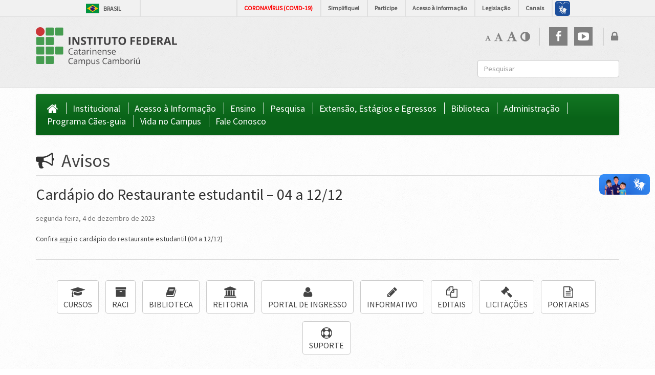

--- FILE ---
content_type: text/html; charset=UTF-8
request_url: http://www.camboriu.ifc.edu.br/avisos/cardapio-do-restaurante-estudantil-04-a-12-12/
body_size: 9426
content:

<!DOCTYPE html>
<html lang="pt-BR">
  <head>
    <meta charset="UTF-8"/>
    <meta name="viewport" content="width=device-width, initial-scale=1.0">
      
            <title>  Cardápio do Restaurante estudantil – 04 a 12/12 - Instituto Federal Catarinense - Campus Camboriú</title>  
      
      <link type="application/atom+xml" rel="alternate" href="http://www.camboriu.ifc.edu.br/feed/atom/"/>
            
      
    
    <link rel="pingback" href="http://www.camboriu.ifc.edu.br/xmlrpc.php"/>

    <!-- META WORDPRESS -->
        <!-- /.META WORDPRESS -->

    <!-- HEAD WORDPRESS -->
    <link rel='dns-prefetch' href='//s.w.org' />
<!-- This site uses the Google Analytics by MonsterInsights plugin v7.10.4 - Using Analytics tracking - https://www.monsterinsights.com/ -->
<!-- Note: MonsterInsights is not currently configured on this site. The site owner needs to authenticate with Google Analytics in the MonsterInsights settings panel. -->
<!-- No UA code set -->
<!-- / Google Analytics by MonsterInsights -->
		<script type="text/javascript">
			window._wpemojiSettings = {"baseUrl":"https:\/\/s.w.org\/images\/core\/emoji\/12.0.0-1\/72x72\/","ext":".png","svgUrl":"https:\/\/s.w.org\/images\/core\/emoji\/12.0.0-1\/svg\/","svgExt":".svg","source":{"concatemoji":"http:\/\/www.camboriu.ifc.edu.br\/wp-includes\/js\/wp-emoji-release.min.js?ver=5.4.18"}};
			/*! This file is auto-generated */
			!function(e,a,t){var n,r,o,i=a.createElement("canvas"),p=i.getContext&&i.getContext("2d");function s(e,t){var a=String.fromCharCode;p.clearRect(0,0,i.width,i.height),p.fillText(a.apply(this,e),0,0);e=i.toDataURL();return p.clearRect(0,0,i.width,i.height),p.fillText(a.apply(this,t),0,0),e===i.toDataURL()}function c(e){var t=a.createElement("script");t.src=e,t.defer=t.type="text/javascript",a.getElementsByTagName("head")[0].appendChild(t)}for(o=Array("flag","emoji"),t.supports={everything:!0,everythingExceptFlag:!0},r=0;r<o.length;r++)t.supports[o[r]]=function(e){if(!p||!p.fillText)return!1;switch(p.textBaseline="top",p.font="600 32px Arial",e){case"flag":return s([127987,65039,8205,9895,65039],[127987,65039,8203,9895,65039])?!1:!s([55356,56826,55356,56819],[55356,56826,8203,55356,56819])&&!s([55356,57332,56128,56423,56128,56418,56128,56421,56128,56430,56128,56423,56128,56447],[55356,57332,8203,56128,56423,8203,56128,56418,8203,56128,56421,8203,56128,56430,8203,56128,56423,8203,56128,56447]);case"emoji":return!s([55357,56424,55356,57342,8205,55358,56605,8205,55357,56424,55356,57340],[55357,56424,55356,57342,8203,55358,56605,8203,55357,56424,55356,57340])}return!1}(o[r]),t.supports.everything=t.supports.everything&&t.supports[o[r]],"flag"!==o[r]&&(t.supports.everythingExceptFlag=t.supports.everythingExceptFlag&&t.supports[o[r]]);t.supports.everythingExceptFlag=t.supports.everythingExceptFlag&&!t.supports.flag,t.DOMReady=!1,t.readyCallback=function(){t.DOMReady=!0},t.supports.everything||(n=function(){t.readyCallback()},a.addEventListener?(a.addEventListener("DOMContentLoaded",n,!1),e.addEventListener("load",n,!1)):(e.attachEvent("onload",n),a.attachEvent("onreadystatechange",function(){"complete"===a.readyState&&t.readyCallback()})),(n=t.source||{}).concatemoji?c(n.concatemoji):n.wpemoji&&n.twemoji&&(c(n.twemoji),c(n.wpemoji)))}(window,document,window._wpemojiSettings);
		</script>
		<style type="text/css">
img.wp-smiley,
img.emoji {
	display: inline !important;
	border: none !important;
	box-shadow: none !important;
	height: 1em !important;
	width: 1em !important;
	margin: 0 .07em !important;
	vertical-align: -0.1em !important;
	background: none !important;
	padding: 0 !important;
}
</style>
	<link rel='stylesheet' id='wp-block-library-css'  href='http://www.camboriu.ifc.edu.br/wp-includes/css/dist/block-library/style.min.css?ver=5.4.18' type='text/css' media='all' />
<link rel='stylesheet' id='easingslider-css'  href='http://www.camboriu.ifc.edu.br/wp-content/plugins/easing-slider/assets/css/public.min.css?ver=3.0.8' type='text/css' media='all' />
<link rel='stylesheet' id='tribe-events-full-calendar-style-css'  href='http://www.camboriu.ifc.edu.br/wp-content/plugins/the-events-calendar/resources/tribe-events-full.min.css?ver=3.9.1' type='text/css' media='all' />
<link rel='stylesheet' id='tribe-events-calendar-style-css'  href='http://www.camboriu.ifc.edu.br/wp-content/plugins/the-events-calendar/resources/tribe-events-theme.min.css?ver=3.9.1' type='text/css' media='all' />
<link rel='stylesheet' id='tribe-events-calendar-full-mobile-style-css'  href='http://www.camboriu.ifc.edu.br/wp-content/plugins/the-events-calendar/resources/tribe-events-full-mobile.min.css?ver=3.9.1' type='text/css' media='only screen and (max-width: 768px)' />
<link rel='stylesheet' id='tribe-events-calendar-mobile-style-css'  href='http://www.camboriu.ifc.edu.br/wp-content/plugins/the-events-calendar/resources/tribe-events-theme-mobile.min.css?ver=3.9.1' type='text/css' media='only screen and (max-width: 768px)' />
<link rel='stylesheet' id='tablepress-default-css'  href='http://www.camboriu.ifc.edu.br/wp-content/plugins/tablepress/css/default.min.css?ver=1.5.1' type='text/css' media='all' />
<script type='text/javascript' src='http://www.camboriu.ifc.edu.br/wp-includes/js/jquery/jquery.js?ver=1.12.4-wp'></script>
<script type='text/javascript' src='http://www.camboriu.ifc.edu.br/wp-includes/js/jquery/jquery-migrate.min.js?ver=1.4.1'></script>
<script type='text/javascript' src='http://www.camboriu.ifc.edu.br/wp-content/plugins/easing-slider/assets/js/public.min.js?ver=3.0.8'></script>
<link rel='https://api.w.org/' href='http://www.camboriu.ifc.edu.br/wp-json/' />
<link rel="EditURI" type="application/rsd+xml" title="RSD" href="http://www.camboriu.ifc.edu.br/xmlrpc.php?rsd" />
<link rel="wlwmanifest" type="application/wlwmanifest+xml" href="http://www.camboriu.ifc.edu.br/wp-includes/wlwmanifest.xml" /> 
<link rel='prev' title='Cardápio do Restaurante estudantil &#8211; 27 a 01/12' href='http://www.camboriu.ifc.edu.br/avisos/cardapio-do-restaurante-estudantil-27-a-01-12/' />
<link rel='next' title='Cardápio do Restaurante estudantil – 11 a 15/12' href='http://www.camboriu.ifc.edu.br/avisos/cardapio-do-restaurante-estudantil-11-a-15-12/' />
<meta name="generator" content="WordPress 5.4.18" />
<link rel="canonical" href="http://www.camboriu.ifc.edu.br/avisos/cardapio-do-restaurante-estudantil-04-a-12-12/" />
<link rel='shortlink' href='http://www.camboriu.ifc.edu.br/?p=28096' />
<link rel="alternate" type="application/json+oembed" href="http://www.camboriu.ifc.edu.br/wp-json/oembed/1.0/embed?url=http%3A%2F%2Fwww.camboriu.ifc.edu.br%2Favisos%2Fcardapio-do-restaurante-estudantil-04-a-12-12%2F" />
<link rel="alternate" type="text/xml+oembed" href="http://www.camboriu.ifc.edu.br/wp-json/oembed/1.0/embed?url=http%3A%2F%2Fwww.camboriu.ifc.edu.br%2Favisos%2Fcardapio-do-restaurante-estudantil-04-a-12-12%2F&#038;format=xml" />
    <!-- /.HEAD WORDPRESS -->
    <link rel="icon" type="image/png" href="http://www.camboriu.ifc.edu.br/wp-content/themes/ifc-v2/assets/images/favicon.png" sizes="all">
    <link href='http://fonts.googleapis.com/css?family=Source+Sans+Pro' rel='stylesheet' type='text/css'>
    <link href="http://www.camboriu.ifc.edu.br/wp-content/themes/ifc-v2/components/bootstrap/dist/css/bootstrap.min.css" rel="stylesheet">
    <link href="http://www.camboriu.ifc.edu.br/wp-content/themes/ifc-v2/components/font-awesome/css/font-awesome.min.css" rel="stylesheet">
    <link href="http://www.camboriu.ifc.edu.br/wp-content/themes/ifc-v2/components/magnific-popup/dist/magnific-popup.css" rel="stylesheet">
    <link href="http://www.camboriu.ifc.edu.br/wp-content/themes/ifc-v2/assets/stylesheets/styles.css" rel="stylesheet">
  </head>

  <body class="notice-template-default single single-notice postid-28096 tribe-theme-ifc-v2 page-template-single-notice-php">

    <div id="page-canvas">
      
      <div id="off-canvas-menu">
        <div class="off-canvas-menu-title">
          <i class="fa fa-bars"></i>&nbsp; Menu principal
        </div>
        
        <div class="menu-superior-container"><ul id="accordion-off-canvas" class="list-unstyled off-canvas-menu"><li><a href="http://www.camboriu.ifc.edu.br"><i class="fa fa-home fa-lg"></i></a></li> <li><a class="collapsible" href="#collapse-18840" data-toggle="collapse" data-parent="#accordion-off-canvas">Institucional&nbsp;&nbsp;<i class="fa fa-caret-right"></i></a><ul id="collapse-18840" class="list-unstyled collapse off-canvas-sub-menu"><li><a class="collapsible" href="#collapse-18845" data-toggle="collapse" data-parent="#accordion-off-canvas">Direção Geral&nbsp;&nbsp;<i class="fa fa-caret-right"></i></a><ul id="collapse-18845" class="list-unstyled collapse off-canvas-sub-menu"><li><a href="http://www.camboriu.ifc.edu.br/institucional-2/direcao-geral/apresentacao/">Apresentação</a></li><li><a href="http://www.camboriu.ifc.edu.br/institucional-2/direcao-geral/agenda-do-diretor/">Agenda da Diretora</a></li><li><a href="http://www.camboriu.ifc.edu.br/institucional-2/direcao-geral/conheca-a-gestao/">Conheça a gestão</a></li><li><a href="http://www.camboriu.ifc.edu.br/institucional-2/direcao-geral/gabinete/">Gabinete</a></li><li><a href="http://www.camboriu.ifc.edu.br/institucional-2/direcao-geral/estrutura/">Organograma</a></li></ul></li><li><a href="http://www.camboriu.ifc.edu.br/institucional-2/sobre-a-instituicao/">Sobre a Instituição</a></li><li><a href="http://www.camboriu.ifc.edu.br/institucional-2/historico/">Histórico</a></li><li><a href="http://www.camboriu.ifc.edu.br/institucional-2/missao-e-visao/">Missão e Visão</a></li><li><a href="http://www.camboriu.ifc.edu.br/institucional-2/dap-administracao/apresentacao/">DAP &#8211; Direção de Administração e Planejamento</a></li><li><a href="http://www.camboriu.ifc.edu.br/institucional-2/dpi-infraestrutura/">DIP &#8211; Direção de Infraestrutura e Produção</a></li><li><a href="http://www.camboriu.ifc.edu.br/institucional-2/dde-ensino/">DEPE &#8211; Direção de Ensino, Pesquisa e Extensão</a></li><li><a href="http://www.camboriu.ifc.edu.br/comunicacao">Comunicação</a></li><li><a href="http://www.camboriu.ifc.edu.br/comissao-local-de-avaliacao/">Comissão Própria de Avaliação</a></li><li><a href="http://www.camboriu.ifc.edu.br/concampus">CONCAMPUS</a></li><li><a href="http://www.camboriu.ifc.edu.br/institucional-2/ouvidoria/">Ouvidoria</a></li><li><a href="http://www.camboriu.ifc.edu.br/institucional-2/regimento-geral/">Documentos orientadores</a></li><li><a href="http://www.camboriu.ifc.edu.br/comite-de-etica-no-uso-de-animais-ceua-campus-camboriu/">Comitê de Ética no Uso de Animais – Campus Camboriú</a></li><li><a href="http://www.camboriu.ifc.edu.br/portarias/">Portarias</a></li></ul></li><li><a class="collapsible" href="#collapse-18927" data-toggle="collapse" data-parent="#accordion-off-canvas">Acesso à Informação&nbsp;&nbsp;<i class="fa fa-caret-right"></i></a><ul id="collapse-18927" class="list-unstyled collapse off-canvas-sub-menu"><li><a href="http://www.camboriu.ifc.edu.br/institucional-2-2/">Institucional</a></li><li><a href="http://www.camboriu.ifc.edu.br/acoes-e-programas-ii/">Ações e Programas</a></li><li><a href="https://auditoria.ifc.edu.br/">Auditorias</a></li><li><a href="https://acessoainformacao.ifc.edu.br/convenios-e-transferencias/">Convênios e Transferências</a></li><li><a href="http://www.camboriu.ifc.edu.br/participacao-social/">Participação Social</a></li><li><a href="http://www.camboriu.ifc.edu.br/receitas-e-despesas/">Receitas e Despesas</a></li><li><a href="http://www.camboriu.ifc.edu.br/servidores/">Servidores</a></li><li><a href="http://www.camboriu.ifc.edu.br/informacoes-classificadas/">Informações Classificadas</a></li><li><a href="https://ifc.edu.br/acesso-a-informacao-2/">Serviço de Informação ao Cidadão – SIC</a></li><li><a href="http://www.camboriu.ifc.edu.br/perguntas-frequentes/">Perguntas frequentes</a></li><li><a href="http://www.camboriu.ifc.edu.br/dados-abertos/">Dados abertos</a></li><li><a href="http://www.camboriu.ifc.edu.br/licitacoes-e-contratos/">Licitações e Contratos</a></li></ul></li><li><a class="collapsible" href="#collapse-18815" data-toggle="collapse" data-parent="#accordion-off-canvas">Ensino&nbsp;&nbsp;<i class="fa fa-caret-right"></i></a><ul id="collapse-18815" class="list-unstyled collapse off-canvas-sub-menu"><li><a href="http://www.camboriu.ifc.edu.br/institucional-2/dde-ensino/">DEPE &#8211; Direção de Ensino, Pesquisa e Extensão</a></li><li><a class="collapsible" href="#collapse-18795" data-toggle="collapse" data-parent="#accordion-off-canvas">Coordenações de Ensino&nbsp;&nbsp;<i class="fa fa-caret-right"></i></a><ul id="collapse-18795" class="list-unstyled collapse off-canvas-sub-menu"><li><a class="collapsible" href="#collapse-19592" data-toggle="collapse" data-parent="#accordion-off-canvas">Coordenação Geral de Ensino Técnico (CGET)&nbsp;&nbsp;<i class="fa fa-caret-right"></i></a><ul id="collapse-19592" class="list-unstyled collapse off-canvas-sub-menu"><li><a href="http://www.camboriu.ifc.edu.br/contatos-cget/">Contatos CGET</a></li><li><a href="http://www.camboriu.ifc.edu.br/legislacao-ensino-medio-e-tecnico/">Legislação do Ensino Médio e Técnico</a></li></ul></li><li><a class="collapsible" href="#collapse-19609" data-toggle="collapse" data-parent="#accordion-off-canvas">Coordenação Geral de Ensino Superior (CGES)&nbsp;&nbsp;<i class="fa fa-caret-right"></i></a><ul id="collapse-19609" class="list-unstyled collapse off-canvas-sub-menu"><li><a href="http://www.camboriu.ifc.edu.br/legislacao-do-ensino-superior/">Legislação do Ensino Superior</a></li><li><a href="http://www.camboriu.ifc.edu.br/contatos-cges/">Contatos CGES</a></li></ul></li><li><a class="collapsible" href="#collapse-28662" data-toggle="collapse" data-parent="#accordion-off-canvas">Coordenação de Cursos de Qualificação Profissional&nbsp;&nbsp;<i class="fa fa-caret-right"></i></a><ul id="collapse-28662" class="list-unstyled collapse off-canvas-sub-menu"><li><a href="http://www.camboriu.ifc.edu.br/editais-cpq/">Editais CPQ</a></li><li><a href="http://www.camboriu.ifc.edu.br/contato-cqp/">Contato CQP</a></li></ul></li></ul></li><li><a class="collapsible" href="#collapse-18884" data-toggle="collapse" data-parent="#accordion-off-canvas">Comitê de Ensino&nbsp;&nbsp;<i class="fa fa-caret-right"></i></a><ul id="collapse-18884" class="list-unstyled collapse off-canvas-sub-menu"><li><a href="http://www.camboriu.ifc.edu.br/sobre-o-comite/">Sobre o Comitê</a></li><li><a href="http://www.camboriu.ifc.edu.br/institucional-2/dde-ensino/comite-de-ensino/cronograma-de-reunioes/">Cronograma de reuniões</a></li></ul></li><li><a class="collapsible" href="#collapse-26287" data-toggle="collapse" data-parent="#accordion-off-canvas">Projetos de Ensino&nbsp;&nbsp;<i class="fa fa-caret-right"></i></a><ul id="collapse-26287" class="list-unstyled collapse off-canvas-sub-menu"><li><a href="http://www.camboriu.ifc.edu.br/projetos-de-ensino/">Projetos de Ensino Vigentes</a></li><li><a href="http://www.camboriu.ifc.edu.br/fluxos-dos-projetos-de-ensino/">Fluxos dos Projetos de Ensino</a></li></ul></li><li><a class="collapsible" href="#collapse-20249" data-toggle="collapse" data-parent="#accordion-off-canvas">Monitoria&nbsp;&nbsp;<i class="fa fa-caret-right"></i></a><ul id="collapse-20249" class="list-unstyled collapse off-canvas-sub-menu"><li><a href="http://www.camboriu.ifc.edu.br/regulamentacao/">Regulamentação</a></li><li><a href="http://www.camboriu.ifc.edu.br/fluxos-monitorias/">Fluxos das Monitorias</a></li></ul></li><li><a class="collapsible" href="#collapse-25912" data-toggle="collapse" data-parent="#accordion-off-canvas">Cursos de qualificação profissional&nbsp;&nbsp;<i class="fa fa-caret-right"></i></a><ul id="collapse-25912" class="list-unstyled collapse off-canvas-sub-menu"><li><a href="http://www.camboriu.ifc.edu.br/regulamentacao-2/">Regulamentação</a></li><li><a href="http://www.camboriu.ifc.edu.br/fluxos-dos-cursos-de-qualificacao-profissional/">Fluxos dos cursos de qualificação profissional</a></li></ul></li><li><a class="collapsible" href="#collapse-26100" data-toggle="collapse" data-parent="#accordion-off-canvas">Visita técnica&nbsp;&nbsp;<i class="fa fa-caret-right"></i></a><ul id="collapse-26100" class="list-unstyled collapse off-canvas-sub-menu"><li><a href="http://www.camboriu.ifc.edu.br/regulamentacaovisitas/">Regulamentação</a></li><li><a href="http://www.camboriu.ifc.edu.br/fluxos-da-visita-tecnica/">Fluxos da visita técnica</a></li></ul></li><li><a href="http://www.camboriu.ifc.edu.br/atendimento-educacional-especializado-aee/">Atendimento Educacional Especializado (AEE)</a></li><li><a href="http://www.camboriu.ifc.edu.br/ensino-2/napne/">Napne</a></li><li><a href="http://www.camboriu.ifc.edu.br/neabi/">Neabi</a></li><li><a href="http://www.camboriu.ifc.edu.br/nucleo-de-estudos-de-genero-e-sexualidade-neges/">Neges</a></li><li><a href="http://www.camboriu.ifc.edu.br/nepi/">Nepi</a></li><li><a href="http://www.camboriu.ifc.edu.br/ensino-2/nupe/">Nupe</a></li><li><a href="http://www.camboriu.ifc.edu.br/fluxos-diagramados/">Fluxos DEPE diagramados</a></li></ul></li><li><a class="collapsible" href="#collapse-18854" data-toggle="collapse" data-parent="#accordion-off-canvas">Pesquisa&nbsp;&nbsp;<i class="fa fa-caret-right"></i></a><ul id="collapse-18854" class="list-unstyled collapse off-canvas-sub-menu"><li><a href="http://www.camboriu.ifc.edu.br/pesquisa-2/apresentacao/">Coordenação</a></li><li><a class="collapsible" href="#collapse-18856" data-toggle="collapse" data-parent="#accordion-off-canvas">Comissão de Avaliação de Projetos de Pesquisa (CAPP)&nbsp;&nbsp;<i class="fa fa-caret-right"></i></a><ul id="collapse-18856" class="list-unstyled collapse off-canvas-sub-menu"><li><a href="http://www.camboriu.ifc.edu.br/pesquisa-2/capp/">Comissão CAPP</a></li><li><a href="http://www.camboriu.ifc.edu.br/atas-das-reunioes-da-capp/">Atas das Reuniões da CAPP</a></li></ul></li><li><a class="collapsible" href="#collapse-18880" data-toggle="collapse" data-parent="#accordion-off-canvas">Eventos&nbsp;&nbsp;<i class="fa fa-caret-right"></i></a><ul id="collapse-18880" class="list-unstyled collapse off-canvas-sub-menu"><li><a href="http://www.camboriu.ifc.edu.br/pesquisa-2/eventos/">Eventos IFC</a></li><li><a href="http://www.camboriu.ifc.edu.br/pesquisa-2/eventos/micti/">MICTI</a></li><li><a href="http://www.camboriu.ifc.edu.br/pesquisa-2/eventos/fice/">FICE</a></li><li><a href="http://www.camboriu.ifc.edu.br/pesquisa-2/eventos/outros/">Desmistificando a pesquisa científica</a></li></ul></li><li><a href="http://www.camboriu.ifc.edu.br/pesquisa-2/resolucoes/">Resoluções</a></li><li><a href="http://www.camboriu.ifc.edu.br/pesquisa-2/modelos/">Modelos de Documentos</a></li><li><a class="collapsible" href="#collapse-18857" data-toggle="collapse" data-parent="#accordion-off-canvas">Editais&nbsp;&nbsp;<i class="fa fa-caret-right"></i></a><ul id="collapse-18857" class="list-unstyled collapse off-canvas-sub-menu"><li><a href="http://www.camboriu.ifc.edu.br/pesquisa-2/editalcpi/">Editais CPI</a></li><li><a href="http://www.camboriu.ifc.edu.br/pesquisa-2/editalcpi/editais-abertos/">Editais Abertos/Em Andamento</a></li><li><a href="http://www.camboriu.ifc.edu.br/pesquisa-2/editalcpi/editais-encerrados/">Editais Encerrados</a></li></ul></li><li><a href="http://www.camboriu.ifc.edu.br/pesquisa-2/grupos-de-pesquisa/">Grupos de Pesquisa</a></li><li><a class="collapsible" href="#collapse-18869" data-toggle="collapse" data-parent="#accordion-off-canvas">Projetos de Pesquisa&nbsp;&nbsp;<i class="fa fa-caret-right"></i></a><ul id="collapse-18869" class="list-unstyled collapse off-canvas-sub-menu"><li><a href="http://www.camboriu.ifc.edu.br/pesquisa-2/projetos-de-pesquisa/fomentados/">Projetos de Pesquisa Fomentados</a></li><li><a href="http://www.camboriu.ifc.edu.br/pesquisa-2/projetos-de-pesquisa/nao-fomentados/">Projetos de Pesquisa Não Fomentados</a></li></ul></li><li><a href="http://www.camboriu.ifc.edu.br/pesquisa-2/nit/">Núcleo de Inovação Tecnológica (NIT)</a></li></ul></li><li><a class="collapsible" href="#collapse-18819" data-toggle="collapse" data-parent="#accordion-off-canvas">Extensão, Estágios e Egressos&nbsp;&nbsp;<i class="fa fa-caret-right"></i></a><ul id="collapse-18819" class="list-unstyled collapse off-canvas-sub-menu"><li><a href="http://www.camboriu.ifc.edu.br/extensaoestagio/coordenacao/">Coordenação</a></li><li><a class="collapsible" href="#collapse-18834" data-toggle="collapse" data-parent="#accordion-off-canvas">Estágio&nbsp;&nbsp;<i class="fa fa-caret-right"></i></a><ul id="collapse-18834" class="list-unstyled collapse off-canvas-sub-menu"><li><a href="http://www.camboriu.ifc.edu.br/extensaoestagio/estagio/orientacoes/">Tudo sobre Estágio</a></li><li><a href="http://www.camboriu.ifc.edu.br/extensaoestagio/estagio/documentos/">Documentos Obrigatórios para o Estágio</a></li><li><a href="http://www.camboriu.ifc.edu.br/oportunidades-de-estagio-e-emprego/">Vagas de estágio e emprego</a></li><li><a href="http://www.camboriu.ifc.edu.br/convenio-de-estagio/">Convênio de Estágio</a></li><li><a href="http://www.camboriu.ifc.edu.br/extensaoestagio/estagio/legislacao-e-normas/">Leis e Regulamentos</a></li><li><a href="http://www.camboriu.ifc.edu.br/extensaoestagio/editais7/">Editais</a></li></ul></li><li><a class="collapsible" href="#collapse-19086" data-toggle="collapse" data-parent="#accordion-off-canvas">Extensão&nbsp;&nbsp;<i class="fa fa-caret-right"></i></a><ul id="collapse-19086" class="list-unstyled collapse off-canvas-sub-menu"><li><a href="http://www.camboriu.ifc.edu.br/extensao-2/coordenacao/">O que é extensão</a></li><li><a href="http://www.camboriu.ifc.edu.br/extensao-2/acoes-de-extensao/">Extensão para Todos</a></li><li><a class="collapsible" href="#collapse-18915" data-toggle="collapse" data-parent="#accordion-off-canvas">Eventos&nbsp;&nbsp;<i class="fa fa-caret-right"></i></a><ul id="collapse-18915" class="list-unstyled collapse off-canvas-sub-menu"><li><a href="http://www.camboriu.ifc.edu.br/extensao-2/fice/">FICE &#8211; Feira de Iniciação Científica e Extensão</a></li><li><a href="http://www.camboriu.ifc.edu.br/extensao-2/micti/">MICTI</a></li></ul></li><li><a href="http://www.camboriu.ifc.edu.br/extensao-2/editaisext/">Editais</a></li><li><a href="http://www.camboriu.ifc.edu.br/acordo-de-cooperacao-tecnico-cientifico/">Acordo de Cooperação Técnico-Científico</a></li><li><a href="http://www.camboriu.ifc.edu.br/acordos-internacionais/">Acordos e Relações Internacionais</a></li><li><a href="http://www.camboriu.ifc.edu.br/extensao-2/comext/">Comitê de Extensão - Comext</a></li><li><a href="http://www.camboriu.ifc.edu.br/extensao-2/regulamentos/">Legislação e Regulamentos</a></li><li><a href="http://www.camboriu.ifc.edu.br/extensao-2/manuais-guias/">Manuais / Guias</a></li></ul></li><li><a href="http://www.camboriu.ifc.edu.br/extensaoestagio/egressos/">Portal de Egressos</a></li></ul></li><li><a href="http://biblioteca.ifc.edu.br/biblioteca-camboriu/">Biblioteca</a></li><li><a href="/dap">Administração</a></li><li><a href="http://www.camboriu.ifc.edu.br/caes-guia/">Programa Cães-guia</a></li><li><a class="collapsible" href="#collapse-24376" data-toggle="collapse" data-parent="#accordion-off-canvas">Vida no Campus&nbsp;&nbsp;<i class="fa fa-caret-right"></i></a><ul id="collapse-24376" class="list-unstyled collapse off-canvas-sub-menu"><li><a href="https://ifc.edu.br/calendarios-academicos/">Calendários Acadêmicos</a></li><li><a href="http://www.camboriu.ifc.edu.br/coordenacao-de-registros-escolares-cre-secretaria/">Registro Acadêmico e Cadastro Institucional (RACI)</a></li><li><a href="http://www.camboriu.ifc.edu.br/coordenacao-do-servico-integrado-de-suporte-e-acompanhamento-educacional-sisae/">Serviço Integrado de Suporte e Acompanhamento Educacional (SISAE)</a></li><li><a href="https://www.facebook.com/dceifc">Diretório Central de Estudantes</a></li><li><a href="http://www.camboriu.ifc.edu.br/formatura-2/">Formatura</a></li><li><a href="https://ifc-camboriu.edupage.org/timetable/?">Horário</a></li><li><a href="http://www.camboriu.ifc.edu.br/wp-content/uploads/2021/06/Organização-Didática-do-Cursos-do-IFC-diagramada.pdf">Organização Didática do IFC</a></li><li><a href="http://www.camboriu.ifc.edu.br/atividades-remotas-covid/">Orientações sobre Atividades Remotas</a></li><li><a href="http://191.52.15.9/sistemas_camboriu/Portal_do_aluno/formulariologinAluno.php">Portal do Aluno</a></li><li><a href="http://www.camboriu.ifc.edu.br/auxilio-estudantil/">Programa de Auxílios Estudantis (PAE)</a></li><li><a href="https://estudante.ifc.edu.br/2017/03/21/regulamento-de-conduta-discente/">Regulamento de Conduta Discente</a></li><li><a href="https://sig.ifc.edu.br/sigaa/verTelaLogin.do">SIGAA</a></li><li><a href="https://drive.google.com/folderview?id=1kUyXm4culGnDUZBgm-IcEhe0FPvVHE_y">Tutoriais SIGAA</a></li><li><a href="http://www.camboriu.ifc.edu.br/wp-content/uploads/2020/02/PRIMEIRO-ACESSO-À-INTERNET-NO-IFC.pdf">Tutorial: acesso à internet</a></li><li><a href="http://www.camboriu.ifc.edu.br/uniformes/">Uniformes</a></li></ul></li><li><a class="collapsible" href="#collapse-18862" data-toggle="collapse" data-parent="#accordion-off-canvas">Fale Conosco&nbsp;&nbsp;<i class="fa fa-caret-right"></i></a><ul id="collapse-18862" class="list-unstyled collapse off-canvas-sub-menu"><li><a href="http://www.camboriu.ifc.edu.br/contatos/">Contatos</a></li></ul></li></ul></div>        
      </div><!-- /.off-canvas -->
      
      <div id="page-content">
        
        <!-- Barra Brasil -->
        <div id="barra-brasil"></div>
<!--        <script src="http://barra.brasil.gov.br/barra.js" type="text/javascript"></script>-->

         <script defer="defer" src="http://camboriu.ifc.edu.br/wp-content/themes/ifc-v2/js/barra-2-0.js" type="text/javascript"></script>
        
        
        <!-- Barra Brasil -->
        
        <!-- HEADER -->
        <header>      
          <div class="main-wrapper">
            <div class="container">
              
              <!-- MAIN HEADER -->
              <div class="row row-single">
                <div class="col-xs-12 col-sm-12 col-md-6 col-left">
                  <a href="http://www.camboriu.ifc.edu.br">
                    <img src="http://www.camboriu.ifc.edu.br/wp-content/themes/ifc-v2/assets/images/logo-ifc.png">
                  </a>
                </div><!-- /.col-left -->
                
                <div class="clearfix visible-xs-block visible-sm-block">&nbsp;</div>
                
                <div class="col-xs-12 col-sm-12 col-md-6 col-right">
                  <div class="accessibility-social">
                    <ul class="list-inline accessibility">
                      <li><a href="#" id="minus-font-size" class="less"><i class="fa fa-font"></i></a></li>
                      <li><a href="#" id="reset-font-size" class="default"><i class="fa fa-font"></i></a></li>
                      <li><a href="#" id="add-font-size" class="more"><i class="fa fa-font"></i></a></li>
                      <li><a href="#" id="high-contrast-action" class="high-contrast"><i class="fa fa-adjust"></i></a></li>
                    </ul>
                    
                    <ul class="list-inline social">
                      <li><a href="https://www.facebook.com/ifc.oficial" class="facebook"><i class="fa fa-facebook facebook"></i></a></li>
                      <li><a href="https://www.youtube.com/user/IFCatarinense" class="youtube"><i class="fa fa-youtube-play youtube"></i></a></li>
                    </ul>
                    
                    <ul class="list-inline restrict">
                      <li><a href="/wp-admin"><i class="fa fa-lock"></i></a></li>
                    </ul>
                  </div>
                  
                  <div class="clearfix"></div>

                  <div class="pull-right search-form">
                    <form method="get" id="searchform" action="http://www.camboriu.ifc.edu.br">
                      <input type="text" name="s" class="form-control search-query" placeholder="Pesquisar">
                    </form>
                  </div>
                </div><!-- /.col-right -->
              </div><!-- /.row-single -->
              <!-- /MAIN HEADER -->
              
            </div><!-- /.container -->
          </div><!-- /.main-wrapper -->
          
        </header>
        <!-- /HEADER -->

        <!-- MAIN NAV -->
        <div class="visible-xs-block visible-sm-block">
          <div class="nav-wrapper nav-mobile">
            <div class="container">
              <div class="row row-nav">
                <div class="col-md-12 col-single">
                  <ul id="main-menu" class="list-inline main-menu">
                    <li class="toggle-off-canvas">
                      <a href="#" id="toggle-off-canvas" class=""><i class="fa fa-bars"></i>&nbsp; Menu principal</a>
                    </li>
                  </ul>
                </div><!-- /.col-single -->
              </div><!-- /.row-nav -->
            </div><!-- /.container -->
          </div><!-- /.nav-wrapper -->
        </div><!-- /.visible-xs-block .visible-sm-block -->
            
        <div class="hidden-xs hidden-sm">
          <div class="container">
            <div class="nav-wrapper nav-desktop">
              <div class="row row-nav">
                <div class="col-md-12 col-single">
                  <ul id="main-menu" class="list-inline main-menu"><li><a href="http://www.camboriu.ifc.edu.br"><i class="fa fa-home fa-lg"></i></a></li><li><a href="#">Institucional</a><div class="main-nav-bg"><div class="wrapper"><div class="fill"><ul class="list-unstyled sub-menu"><li>Direção Geral<ul class="list-unstyled subsub-menu"><li><a href="http://www.camboriu.ifc.edu.br/institucional-2/direcao-geral/apresentacao/">Apresentação</a></li><li><a href="http://www.camboriu.ifc.edu.br/institucional-2/direcao-geral/agenda-do-diretor/">Agenda da Diretora</a></li><li><a href="http://www.camboriu.ifc.edu.br/institucional-2/direcao-geral/conheca-a-gestao/">Conheça a gestão</a></li><li><a href="http://www.camboriu.ifc.edu.br/institucional-2/direcao-geral/gabinete/">Gabinete</a></li><li><a href="http://www.camboriu.ifc.edu.br/institucional-2/direcao-geral/estrutura/">Organograma</a></li></ul></li><li><a href="http://www.camboriu.ifc.edu.br/institucional-2/sobre-a-instituicao/">Sobre a Instituição</a></li><li><a href="http://www.camboriu.ifc.edu.br/institucional-2/historico/">Histórico</a></li><li><a href="http://www.camboriu.ifc.edu.br/institucional-2/missao-e-visao/">Missão e Visão</a></li><li><a href="http://www.camboriu.ifc.edu.br/institucional-2/dap-administracao/apresentacao/">DAP &#8211; Direção de Administração e Planejamento</a></li><li><a href="http://www.camboriu.ifc.edu.br/institucional-2/dpi-infraestrutura/">DIP &#8211; Direção de Infraestrutura e Produção</a></li><li><a href="http://www.camboriu.ifc.edu.br/institucional-2/dde-ensino/">DEPE &#8211; Direção de Ensino, Pesquisa e Extensão</a></li><li><a href="http://www.camboriu.ifc.edu.br/comunicacao">Comunicação</a></li><li><a href="http://www.camboriu.ifc.edu.br/comissao-local-de-avaliacao/">Comissão Própria de Avaliação</a></li><li><a href="http://www.camboriu.ifc.edu.br/concampus">CONCAMPUS</a></li><li><a href="http://www.camboriu.ifc.edu.br/institucional-2/ouvidoria/">Ouvidoria</a></li><li><a href="http://www.camboriu.ifc.edu.br/institucional-2/regimento-geral/">Documentos orientadores</a></li><li><a href="http://www.camboriu.ifc.edu.br/comite-de-etica-no-uso-de-animais-ceua-campus-camboriu/">Comitê de Ética no Uso de Animais – Campus Camboriú</a></li><li><a href="http://www.camboriu.ifc.edu.br/portarias/">Portarias</a></li></ul></div></div></div></li><li><a href="#">Acesso à Informação</a><div class="main-nav-bg"><div class="wrapper"><div class="fill"><ul class="list-unstyled sub-menu"><li><a href="http://www.camboriu.ifc.edu.br/institucional-2-2/">Institucional</a></li><li><a href="http://www.camboriu.ifc.edu.br/acoes-e-programas-ii/">Ações e Programas</a></li><li><a href="https://auditoria.ifc.edu.br/">Auditorias</a></li><li><a href="https://acessoainformacao.ifc.edu.br/convenios-e-transferencias/">Convênios e Transferências</a></li><li><a href="http://www.camboriu.ifc.edu.br/participacao-social/">Participação Social</a></li><li><a href="http://www.camboriu.ifc.edu.br/receitas-e-despesas/">Receitas e Despesas</a></li><li><a href="http://www.camboriu.ifc.edu.br/servidores/">Servidores</a></li><li><a href="http://www.camboriu.ifc.edu.br/informacoes-classificadas/">Informações Classificadas</a></li><li><a href="https://ifc.edu.br/acesso-a-informacao-2/">Serviço de Informação ao Cidadão – SIC</a></li><li><a href="http://www.camboriu.ifc.edu.br/perguntas-frequentes/">Perguntas frequentes</a></li><li><a href="http://www.camboriu.ifc.edu.br/dados-abertos/">Dados abertos</a></li><li><a href="http://www.camboriu.ifc.edu.br/licitacoes-e-contratos/">Licitações e Contratos</a></li></ul></div></div></div></li><li><a href="#">Ensino</a><div class="main-nav-bg"><div class="wrapper"><div class="fill"><ul class="list-unstyled sub-menu"><li><a href="http://www.camboriu.ifc.edu.br/institucional-2/dde-ensino/">DEPE &#8211; Direção de Ensino, Pesquisa e Extensão</a></li><li>Coordenações de Ensino<ul class="list-unstyled subsub-menu"><li>Coordenação Geral de Ensino Técnico (CGET)<ul class="list-unstyled subsub-menu"><li><a href="http://www.camboriu.ifc.edu.br/contatos-cget/">Contatos CGET</a></li><li><a href="http://www.camboriu.ifc.edu.br/legislacao-ensino-medio-e-tecnico/">Legislação do Ensino Médio e Técnico</a></li></ul></li><li>Coordenação Geral de Ensino Superior (CGES)<ul class="list-unstyled subsub-menu"><li><a href="http://www.camboriu.ifc.edu.br/legislacao-do-ensino-superior/">Legislação do Ensino Superior</a></li><li><a href="http://www.camboriu.ifc.edu.br/contatos-cges/">Contatos CGES</a></li></ul></li><li>Coordenação de Cursos de Qualificação Profissional<ul class="list-unstyled subsub-menu"><li><a href="http://www.camboriu.ifc.edu.br/editais-cpq/">Editais CPQ</a></li><li><a href="http://www.camboriu.ifc.edu.br/contato-cqp/">Contato CQP</a></li></ul></li></ul></li><li>Comitê de Ensino<ul class="list-unstyled subsub-menu"><li><a href="http://www.camboriu.ifc.edu.br/sobre-o-comite/">Sobre o Comitê</a></li><li><a href="http://www.camboriu.ifc.edu.br/institucional-2/dde-ensino/comite-de-ensino/cronograma-de-reunioes/">Cronograma de reuniões</a></li></ul></li><li>Projetos de Ensino<ul class="list-unstyled subsub-menu"><li><a href="http://www.camboriu.ifc.edu.br/projetos-de-ensino/">Projetos de Ensino Vigentes</a></li><li><a href="http://www.camboriu.ifc.edu.br/fluxos-dos-projetos-de-ensino/">Fluxos dos Projetos de Ensino</a></li></ul></li><li>Monitoria<ul class="list-unstyled subsub-menu"><li><a href="http://www.camboriu.ifc.edu.br/regulamentacao/">Regulamentação</a></li><li><a href="http://www.camboriu.ifc.edu.br/fluxos-monitorias/">Fluxos das Monitorias</a></li></ul></li><li>Cursos de qualificação profissional<ul class="list-unstyled subsub-menu"><li><a href="http://www.camboriu.ifc.edu.br/regulamentacao-2/">Regulamentação</a></li><li><a href="http://www.camboriu.ifc.edu.br/fluxos-dos-cursos-de-qualificacao-profissional/">Fluxos dos cursos de qualificação profissional</a></li></ul></li><li>Visita técnica<ul class="list-unstyled subsub-menu"><li><a href="http://www.camboriu.ifc.edu.br/regulamentacaovisitas/">Regulamentação</a></li><li><a href="http://www.camboriu.ifc.edu.br/fluxos-da-visita-tecnica/">Fluxos da visita técnica</a></li></ul></li><li><a href="http://www.camboriu.ifc.edu.br/atendimento-educacional-especializado-aee/">Atendimento Educacional Especializado (AEE)</a></li><li><a href="http://www.camboriu.ifc.edu.br/ensino-2/napne/">Napne</a></li><li><a href="http://www.camboriu.ifc.edu.br/neabi/">Neabi</a></li><li><a href="http://www.camboriu.ifc.edu.br/nucleo-de-estudos-de-genero-e-sexualidade-neges/">Neges</a></li><li><a href="http://www.camboriu.ifc.edu.br/nepi/">Nepi</a></li><li><a href="http://www.camboriu.ifc.edu.br/ensino-2/nupe/">Nupe</a></li><li><a href="http://www.camboriu.ifc.edu.br/fluxos-diagramados/">Fluxos DEPE diagramados</a></li></ul></div></div></div></li><li><a href="#">Pesquisa</a><div class="main-nav-bg"><div class="wrapper"><div class="fill"><ul class="list-unstyled sub-menu"><li><a href="http://www.camboriu.ifc.edu.br/pesquisa-2/apresentacao/">Coordenação</a></li><li>Comissão de Avaliação de Projetos de Pesquisa (CAPP)<ul class="list-unstyled subsub-menu"><li><a href="http://www.camboriu.ifc.edu.br/pesquisa-2/capp/">Comissão CAPP</a></li><li><a href="http://www.camboriu.ifc.edu.br/atas-das-reunioes-da-capp/">Atas das Reuniões da CAPP</a></li></ul></li><li>Eventos<ul class="list-unstyled subsub-menu"><li><a href="http://www.camboriu.ifc.edu.br/pesquisa-2/eventos/">Eventos IFC</a></li><li><a href="http://www.camboriu.ifc.edu.br/pesquisa-2/eventos/micti/">MICTI</a></li><li><a href="http://www.camboriu.ifc.edu.br/pesquisa-2/eventos/fice/">FICE</a></li><li><a href="http://www.camboriu.ifc.edu.br/pesquisa-2/eventos/outros/">Desmistificando a pesquisa científica</a></li></ul></li><li><a href="http://www.camboriu.ifc.edu.br/pesquisa-2/resolucoes/">Resoluções</a></li><li><a href="http://www.camboriu.ifc.edu.br/pesquisa-2/modelos/">Modelos de Documentos</a></li><li>Editais<ul class="list-unstyled subsub-menu"><li><a href="http://www.camboriu.ifc.edu.br/pesquisa-2/editalcpi/">Editais CPI</a></li><li><a href="http://www.camboriu.ifc.edu.br/pesquisa-2/editalcpi/editais-abertos/">Editais Abertos/Em Andamento</a></li><li><a href="http://www.camboriu.ifc.edu.br/pesquisa-2/editalcpi/editais-encerrados/">Editais Encerrados</a></li></ul></li><li><a href="http://www.camboriu.ifc.edu.br/pesquisa-2/grupos-de-pesquisa/">Grupos de Pesquisa</a></li><li>Projetos de Pesquisa<ul class="list-unstyled subsub-menu"><li><a href="http://www.camboriu.ifc.edu.br/pesquisa-2/projetos-de-pesquisa/fomentados/">Projetos de Pesquisa Fomentados</a></li><li><a href="http://www.camboriu.ifc.edu.br/pesquisa-2/projetos-de-pesquisa/nao-fomentados/">Projetos de Pesquisa Não Fomentados</a></li></ul></li><li><a href="http://www.camboriu.ifc.edu.br/pesquisa-2/nit/">Núcleo de Inovação Tecnológica (NIT)</a></li></ul></div></div></div></li><li><a href="#">Extensão, Estágios e Egressos</a><div class="main-nav-bg"><div class="wrapper"><div class="fill"><ul class="list-unstyled sub-menu"><li><a href="http://www.camboriu.ifc.edu.br/extensaoestagio/coordenacao/">Coordenação</a></li><li>Estágio<ul class="list-unstyled subsub-menu"><li><a href="http://www.camboriu.ifc.edu.br/extensaoestagio/estagio/orientacoes/">Tudo sobre Estágio</a></li><li><a href="http://www.camboriu.ifc.edu.br/extensaoestagio/estagio/documentos/">Documentos Obrigatórios para o Estágio</a></li><li><a href="http://www.camboriu.ifc.edu.br/oportunidades-de-estagio-e-emprego/">Vagas de estágio e emprego</a></li><li><a href="http://www.camboriu.ifc.edu.br/convenio-de-estagio/">Convênio de Estágio</a></li><li><a href="http://www.camboriu.ifc.edu.br/extensaoestagio/estagio/legislacao-e-normas/">Leis e Regulamentos</a></li><li><a href="http://www.camboriu.ifc.edu.br/extensaoestagio/editais7/">Editais</a></li></ul></li><li>Extensão<ul class="list-unstyled subsub-menu"><li><a href="http://www.camboriu.ifc.edu.br/extensao-2/coordenacao/">O que é extensão</a></li><li><a href="http://www.camboriu.ifc.edu.br/extensao-2/acoes-de-extensao/">Extensão para Todos</a></li><li>Eventos<ul class="list-unstyled subsub-menu"><li><a href="http://www.camboriu.ifc.edu.br/extensao-2/fice/">FICE &#8211; Feira de Iniciação Científica e Extensão</a></li><li><a href="http://www.camboriu.ifc.edu.br/extensao-2/micti/">MICTI</a></li></ul></li><li><a href="http://www.camboriu.ifc.edu.br/extensao-2/editaisext/">Editais</a></li><li><a href="http://www.camboriu.ifc.edu.br/acordo-de-cooperacao-tecnico-cientifico/">Acordo de Cooperação Técnico-Científico</a></li><li><a href="http://www.camboriu.ifc.edu.br/acordos-internacionais/">Acordos e Relações Internacionais</a></li><li><a href="http://www.camboriu.ifc.edu.br/extensao-2/comext/">Comitê de Extensão - Comext</a></li><li><a href="http://www.camboriu.ifc.edu.br/extensao-2/regulamentos/">Legislação e Regulamentos</a></li><li><a href="http://www.camboriu.ifc.edu.br/extensao-2/manuais-guias/">Manuais / Guias</a></li></ul></li><li><a href="http://www.camboriu.ifc.edu.br/extensaoestagio/egressos/">Portal de Egressos</a></li></ul></div></div></div></li><li><a href="http://biblioteca.ifc.edu.br/biblioteca-camboriu/">Biblioteca</a></li><li><a href="/dap">Administração</a></li><li><a href="http://www.camboriu.ifc.edu.br/caes-guia/">Programa Cães-guia</a></li><li><a href="#">Vida no Campus</a><div class="main-nav-bg"><div class="wrapper"><div class="fill"><ul class="list-unstyled sub-menu"><li><a href="https://ifc.edu.br/calendarios-academicos/">Calendários Acadêmicos</a></li><li><a href="http://www.camboriu.ifc.edu.br/coordenacao-de-registros-escolares-cre-secretaria/">Registro Acadêmico e Cadastro Institucional (RACI)</a></li><li><a href="http://www.camboriu.ifc.edu.br/coordenacao-do-servico-integrado-de-suporte-e-acompanhamento-educacional-sisae/">Serviço Integrado de Suporte e Acompanhamento Educacional (SISAE)</a></li><li><a href="https://www.facebook.com/dceifc">Diretório Central de Estudantes</a></li><li><a href="http://www.camboriu.ifc.edu.br/formatura-2/">Formatura</a></li><li><a href="https://ifc-camboriu.edupage.org/timetable/?">Horário</a></li><li><a href="http://www.camboriu.ifc.edu.br/wp-content/uploads/2021/06/Organização-Didática-do-Cursos-do-IFC-diagramada.pdf">Organização Didática do IFC</a></li><li><a href="http://www.camboriu.ifc.edu.br/atividades-remotas-covid/">Orientações sobre Atividades Remotas</a></li><li><a href="http://191.52.15.9/sistemas_camboriu/Portal_do_aluno/formulariologinAluno.php">Portal do Aluno</a></li><li><a href="http://www.camboriu.ifc.edu.br/auxilio-estudantil/">Programa de Auxílios Estudantis (PAE)</a></li><li><a href="https://estudante.ifc.edu.br/2017/03/21/regulamento-de-conduta-discente/">Regulamento de Conduta Discente</a></li><li><a href="https://sig.ifc.edu.br/sigaa/verTelaLogin.do">SIGAA</a></li><li><a href="https://drive.google.com/folderview?id=1kUyXm4culGnDUZBgm-IcEhe0FPvVHE_y">Tutoriais SIGAA</a></li><li><a href="http://www.camboriu.ifc.edu.br/wp-content/uploads/2020/02/PRIMEIRO-ACESSO-À-INTERNET-NO-IFC.pdf">Tutorial: acesso à internet</a></li><li><a href="http://www.camboriu.ifc.edu.br/uniformes/">Uniformes</a></li></ul></div></div></div></li><li><a href="#">Fale Conosco</a><div class="main-nav-bg"><div class="wrapper"><div class="fill"><ul class="list-unstyled sub-menu"><li><a href="http://www.camboriu.ifc.edu.br/contatos/">Contatos</a></li></ul></div></div></div></li></ul>                </div><!-- /.col-single -->
              </div><!-- /.row-nav -->    
            </div><!-- /.nav-wrapper -->
          </div><!-- /.container -->
        </div><!-- /.hidden-xs .hidden-sm -->
        <!-- /MAIN NAV -->
        
    
  <!-- CONTENT -->
  <div class="container content-container">

    <div class="row">
      <div class="page-header">
        <h1><i class="fa fa-bullhorn"></i>&nbsp; <a href="http://www.camboriu.ifc.edu.br/avisos" >Avisos</a></h1>
      </div>
            
      <div class="col-md-12">
                  <article>
            <div class="page-subheader">
              <h2>Cardápio do Restaurante estudantil – 04 a 12/12</h2>
            </div>
            
            <span class="text-muted">segunda-feira, 4 de dezembro de 2023</span><br/><br/>
            
            <div class="entry-content">
              <p>Confira <a href="http://www.camboriu.ifc.edu.br/wp-content/uploads/2023/12/Cardápio-semanal-04-A-08-12-IFC-1.pdf">aqui</a> o cardápio do restaurante estudantil (04 a 12/12)</p>
            </div>
          </article>
              </div>
    </div>

  
  <hr/>
        
  <div class="row row-buttons">
    <div class="col-md-12 text-center col-single">
      <ul class="list-inline">
        <li><a href="http://issuu.com/institutofederalcatarinense/docs/ifc_guiadecursos" class="btn"><i class="fa fa-graduation-cap"></i><br/>CURSOS</a></li>
        <li><a href="http://www.camboriu.ifc.edu.br/coordenacao-de-registros-escolares-cre-secretaria" class="btn"><i class="fa fa-archive"></i><br/>RACI</a></li>
        <li><a href="http://biblioteca.ifc.edu.br/biblioteca-camboriu/" class="btn"><i class="fa fa-book"></i><br/>BIBLIOTECA</a></li>
        <li><a href="http://ifc.edu.br/" class="btn"><i class="fa fa-bank"></i><br/>REITORIA</a></li>
        <li><a href="http://ingresso.ifc.edu.br/" class="btn"><i class="fa fa-user"></i><br/>PORTAL DE INGRESSO</a></li>
        <li><a href="http://informativo.ifc.edu.br/" class="btn"><i class="fa fa-pencil"></i><br/>INFORMATIVO</a></li>
        <li><a href="http://www.camboriu.ifc.edu.br/editais/" class="btn"><i class="fa fa-files-o"></i><br/>EDITAIS</a></li>
        <li><a href="http://www.camboriu.ifc.edu.br/dap/category/departamento-administracao/compras-licitacoes/" class="btn"><i class="fa fa-gavel"></i><br/>LICITAÇÕES</a></li>
        <li><a href="http://www.camboriu.ifc.edu.br/portarias/" class="btn"><i class="fa fa-file-text-o"></i><br/>PORTARIAS</a></li>
        <li><a href="https://glpi.camboriu.ifc.edu.br" class="btn"><i class="fa fa-life-ring"></i><br/>SUPORTE</a></li>

      </ul>          
    </div><!-- /.col-single -->
  </div><!-- /.row-buttons -->
</div><!-- /.container -->
<!-- /.CONTENT -->


<!-- FOOTER -->
<footer>
  <div class="links-wrapper">
    <div class="container">
      
      <div class="row row-links">
        
        <div class="col-md-3 white-space-2x">
          <h4>Comunidade</h4>
          <ul class="list-unstyled">
            <li><a href="https://ensino.ifc.edu.br/certificacao/encceja/" title="ENCCEJA" target="_top">Certificado ENCCEJA</a></li>
<li><a href="http://trabalheconosco.ifc.edu.br/" title="Concursos / Processo Seletivo" target="_top">Concursos / Processo Seletivo</a></li>
<li><a href="https://sig.ifc.edu.br/public/jsp/portal.jsf" title="Consulta pública de processos" target="_top">Consulta pública de processos</a></li>
<li><a href="http://www.camboriu.ifc.edu.br/editais/" title="Editais" target="_top">Editais</a></li>
<li><a href="http://ingresso.ifc.edu.br/" title="Estude no IFC" target="_top">Estude no IFC</a></li>
<li><a href="http://www.camboriu.ifc.edu.br/ifcria/">Incubadora IFCria</a></li>
<li><a href="http://www.camboriu.ifc.edu.br/labifmaker/">Laboratório IFMaker</a></li>
<li><a href="http://www.camboriu.ifc.edu.br/dap" title="Licitação" target="_top">Licitação</a></li>
<li><a href="http://www.camboriu.ifc.edu.br/nucleo-de-gestao-ambiental/" title="NGA – Núcleo de Gestão Ambiental" target="_top">NGA – Núcleo de Gestão Ambiental</a></li>
<li><a href="https://ifc.edu.br/acesso-a-informacao-2/" title="Serviço de Informação ao Cidadão (SIC)" target="_top">Serviço de Informação ao Cidadão (SIC)</a></li>
<li><a href="http://www.camboriu.ifc.edu.br/visitasguiadas">Visite o campus</a></li>
          </ul>	
        </div><!-- /.col -->
        
        <div class="col-md-3 white-space-2x">
          <h4>Alunos</h4>
          <ul class="list-unstyled">
            <li><a href="https://ensino.ifc.edu.br/calendarios-academicos/">Calendários Acadêmicos</a></li>
<li><a href="http://www.camboriu.ifc.edu.br/coordenacao-de-registros-escolares-cre-secretaria/">Coordenação de Registro Acadêmico e Cadastro Institucional (RACI)</a></li>
<li><a href="http://www.camboriu.ifc.edu.br/coordenacao-do-servico-integrado-de-suporte-e-acompanhamento-educacional-sisae/">Coordenação do Serviço Integrado de Suporte e Acompanhamento Educacional (SISAE)</a></li>
<li><a href="https://www.facebook.com/dceifc" title="Diretório Central de Estudantes" target="_top">Diretório Central de Estudantes</a></li>
<li><a href="http://www.camboriu.ifc.edu.br/formatura-2/" title="Formatura" target="_top">Formatura</a></li>
<li><a href="http://ifc-camboriu.edupage.org/timetable/?" title="Horário" target="_top">Horário</a></li>
<li><a href="http://www.camboriu.ifc.edu.br/wp-content/uploads/2021/06/Organiza%C3%A7%C3%A3o-Did%C3%A1tica-do-Cursos-do-IFC-diagramada.pdf" title="Calendários 2020" target="_top">Organização Didática do IFC</a></li>
<li><a href="http://www.camboriu.ifc.edu.br/atividades-remotas-covid/">Orientações Atividades Remotas</a></li>
<li><a href="http://191.52.15.9/sistemas_camboriu/Portal_do_aluno/formulariologinAluno.php" title="Portal do Aluno" target="_top">Portal do Aluno</a></li>
<li><a href="http://www.camboriu.ifc.edu.br/auxilio-estudantil/" title="Programa de Auxílios Estudantis (PAE) " target="_top">Programa de Auxílios Estudantis (PAE)</a></li>
<li><a href="https://estudante.ifc.edu.br/2017/03/21/regulamento-de-conduta-discente/" title="Regimento Discente" target="_top">Regulamento de Conduta Discente</a></li>
<li><a href="https://sig.ifc.edu.br/sigaa/verTelaLogin.do">SIGAA</a></li>
<li><a href="https://drive.google.com/folderview?id=1kUyXm4culGnDUZBgm-IcEhe0FPvVHE_y">Tutoriais SIGAA</a></li>
<li><a href="http://www.camboriu.ifc.edu.br/wp-content/uploads/2020/02/PRIMEIRO-ACESSO-%C3%80-INTERNET-NO-IFC.pdf" title="Tutorial: acesso à internet" target="_top">Tutorial: acesso à internet</a></li>
<li><a href="http://www.camboriu.ifc.edu.br/uniformes/">Uniformes</a></li>
          </ul>
        </div><!-- /.col -->
        
        <div class="col-md-3 white-space-2x">
          <h4>Servidores</h4>
          <ul class="list-unstyled">
            <li><a href="https://www.camboriu.ifc.edu.br/portarias/2025/01/20/portaria-no-10-2025-gab-camb/">Calendário Administrativo</a></li>
<li><a href="http://www.camboriu.ifc.edu.br/comissao-local-de-avaliacao/" title="Comissão Própria de Avaliação" target="_top">Comissão Própria de Avaliação</a></li>
<li><a href="http://www.camboriu.ifc.edu.br/comite-local-de-gestao-de-risco/">Comitê Local de Gestão de Risco &#8211; IFC Camboriú</a></li>
<li><a href="http://www.camboriu.ifc.edu.br/servidor/documentos/" title="Documentos" target="_top">Documentos</a></li>
<li><a href="http://www.folhaponto.ifc-camboriu.edu.br/" title="Folha Ponto" target="_top">Folha Ponto</a></li>
<li><a href="http://www.camboriu.ifc.edu.br/grade-e-corpo-docente/">Grade e corpo docente</a></li>
<li><a href="http://www.camboriu.ifc.edu.br/servidor/manual-do-servidor/" title="Manual do Servidor" target="_top">Manual do Servidor</a></li>
<li><a href="http://191.52.15.9/sistemas_camboriu/portal_do_professor/login.php" title="Portal do Professor" target="_top">Portal do Professor</a></li>
<li><a href="http://www.academico.ifc-camboriu.edu.br/sistemas_camboriu/portal_do_professor/login.php" title="Produção" target="_top">Produção</a></li>
<li><a href="http://www.camboriu.ifc.edu.br/quadro-docente" title="Quadro Docente 2017" target="_top">Quadro Docente 2017</a></li>
<li><a href="http://www.camboriu.ifc.edu.br/?p=12168" title="Quadro Docente 2018" target="_top">Quadro Docente 2018</a></li>
<li><a href="http://www.camboriu.ifc.edu.br/?p=13899" title="Quadro Docente 2019" target="_top">Quadro Docente 2019</a></li>
<li><a href="http://www.camboriu.ifc.edu.br/?p=18207" title="Quadro Docente 2020" target="_top">Quadro Docente 2020 e 2021</a></li>
<li><a href="http://www.camboriu.ifc.edu.br/quadro-de-docente-2022/">Quadro Docente 2022</a></li>
<li><a href="http://www.camboriu.ifc.edu.br/quadro-docente-2023/">Quadro Docente 2023</a></li>
<li><a href="https://www.camboriu.ifc.edu.br/quadro-docente-2023-2/">Quadro Docente 2023.2</a></li>
<li><a href="https://www.camboriu.ifc.edu.br/quadro-docente-2024-1/">Quadro Docente 2024.1</a></li>
<li><a href="https://www.camboriu.ifc.edu.br/quadro-docente-2024-2/">Quadro Docente 2024.2</a></li>
<li><a href="https://www.camboriu.ifc.edu.br/quadro-docente-2025-1/">Quadro Docente 2025.1</a></li>
<li><a href="https://www.camboriu.ifc.edu.br/quadro-docente-2025-2/">Quadro Docente 2025.2</a></li>
<li><a href="https://reservas.camboriu.ifc.edu.br/Web/?" title="Sistema de Reservas do Campus">Reservas de Ambientes</a></li>
<li><a href="https://www.servidor.gov.br/" title="SIGEPE" target="_top">SIGEPE</a></li>
<li><a href="https://glpi.camboriu.ifc.edu.br/" title="Suporte / Serviços" target="_top">Suporte / Serviços</a></li>
          </ul>
        </div><!-- /.col -->
        
        <div class="col-md-3">
          <h4>Sites de Interesse</h4>
          <ul class="list-unstyled">
            <li><a href="http://trabalheconosco.ifc.edu.br/" title="Concursos &#8211; IFC" target="_top">Concursos &#8211; IFC</a></li>
<li><a href="http://informativo.ifc.edu.br/" title="Informativo – IFC" target="_top">Informativo – IFC</a></li>
<li><a href="http://www.mec.gov.br/" title="MEC" target="_top">MEC</a></li>
<li><a href="http://ingresso.ifc.edu.br/" title="Portal de Ingresso – IFC" target="_top">Portal de Ingresso – IFC</a></li>
<li><a href="http://www.pet.ifc-camboriu.edu.br/" title="Programa de Educação Tutorial (PET)" target="_top">Programa de Educação Tutorial (PET)</a></li>
<li><a href="http://www.ifc.edu.br/" title="Reitoria – IFC" target="_top">Reitoria – IFC</a></li>
<li><a href="http://www.transparencia.gov.br/" title="Transparência Pública" target="_top">Transparência Pública</a></li>
          </ul>
        </div><!-- /.col -->
        
      </div><!-- /.row-links -->
      
    </div><!-- /.container -->
  </div><!-- /.links-wrapper -->
  
  <div class="bottom-wrapper">
    <div class="container">
      
      <div class="row row-bottom">
        <div class="col-md-12">
          <address class="text-center">
            Instituto Federal de Educação, Ciência e Tecnologia Catarinense - Campus Camboriú<br class="white-space">
            Rua: Joaquim Garcia, s/c - CEP 88340-055 - Camboriú - SC - Fone: (47) 2104-0800 - E-mail: gabinete.camboriu@ifc.edu.br
          </address>
        </div>
      </div><!-- /.bottom-links -->
      
    </div><!-- /.container -->
  </div><!-- /.bottom-wrapper -->
</footer>
<!-- /FOOTER -->

</div><!-- /#page-content -->
</div><!-- /#page-canvas -->
    
<!-- JavaScript & DHTML -->
<script src="http://www.camboriu.ifc.edu.br/wp-content/themes/ifc-v2/components/cookies-js/dist/cookies.min.js"></script>
<script src="http://www.camboriu.ifc.edu.br/wp-content/themes/ifc-v2/components/jquery/dist/jquery.min.js"></script>
<script src="http://www.camboriu.ifc.edu.br/wp-content/themes/ifc-v2/components/jquery-ui/jquery-ui.min.js"></script>
<script src="http://www.camboriu.ifc.edu.br/wp-content/themes/ifc-v2/components/bootstrap/dist/js/bootstrap.min.js"></script>
<script src="http://www.camboriu.ifc.edu.br/wp-content/themes/ifc-v2/components/magnific-popup/dist/jquery.magnific-popup.min.js"></script>
<script src="http://www.camboriu.ifc.edu.br/wp-content/themes/ifc-v2/assets/javascripts/main.js"></script>


<!-- wp-footer -->
<script type='text/javascript' src='http://www.camboriu.ifc.edu.br/wp-includes/js/wp-embed.min.js?ver=5.4.18'></script>
<!-- /.wp-footer -->

<script>
  (function(i,s,o,g,r,a,m){i['GoogleAnalyticsObject']=r;i[r]=i[r]||function(){
  (i[r].q=i[r].q||[]).push(arguments)},i[r].l=1*new Date();a=s.createElement(o),
  m=s.getElementsByTagName(o)[0];a.async=1;a.src=g;m.parentNode.insertBefore(a,m)
  })(window,document,'script','//www.google-analytics.com/analytics.js','ga');
  
  ga('create', 'UA-44402338-1', {'cookieDomain': 'araquari.ifc.edu.br'});
  ga('send', 'pageview');
</script>

</body>
</html>


--- FILE ---
content_type: text/css
request_url: http://www.camboriu.ifc.edu.br/wp-content/themes/ifc-v2/assets/stylesheets/styles.css
body_size: 4546
content:
/**
 * IFC Styles
 *
 * CSS para os sites do Instituto Federal Catarinense (IFC)
 *
 * @project Site IFC
 * @version 1.0
 * @author Bruno Rampi Marchioro e Wagner Esser
 *
 * Cores:
 *   verde claro    : #90c74a;
 *   verde escuro   : #096318;
 *   vermelho       : #ff0000;
 *   vermelho escuro: #b94a48;
 */

/* Estilos base ================================================================================= */
body, div, p, h1, h2, h3, h4, h5, h6, a, address, li, input {
  font-family: 'Source Sans Pro', sans-serif !important;
}

.entry-content * {
	font-family: 'Source Sans Pro', sans-serif !important;
	color: #444 !important;
}

body {
	background: url(/wp-content/themes/ifc-v2/assets/images/bg1.png);
}

@media (max-width: 992px){
  .white-space{
    margin-bottom: 20px;
  }
  .white-space-2x{
    margin-bottom: 30px;
  }
}

/* Boostrap overrides =========================================================================== */
*:focus {
  outline: 0 !important;
}

a {
	color: #444;
}

a:hover,
a:focus {
  text-decoration: none;
  color: #b94a48;
}

.entry-content a{
  color: blue;
  text-decoration: underline;
}

.entry-content a:hover{
  color: #b94a48;
}

h1 a, h2 a {
	color: #444;
}

h3 a, h4 a, h5 a, h6 a {
  color: #096318;
}

h1 a:hover, h2 a:hover {
  color: #b94a48;
}

hr {
  border-color: #dbdbdb;
}

.label{
  font-weight: normal;
}

.label.label-default {
	background-color: #e4e4e4;
	padding: .1em .5em .2em;
}

.label.label-default a {
	color: #444;
}

.label.label-default a:hover{
  color: #b94a48;
}

/* Page header */
.page-header {
  margin-top: 10px;
  margin-bottom: 20px;
  border-color: #dbdbdb;
  margin-left: 15px;
  margin-right: 15px;
}

.page-header h1 {
  margin-top: 0;
  margin-bottom: 0;
}

.page-header .back-link {
  margin-top: -35px;
}

@media only screen and (max-width: 992px) {
	.page-header small {
		display: block;
		margin-top: 3px;
	}
	
  .page-header .back-link {
    display: block;
		width: 100%;
		margin: 10px 0 7px 0;
		float: none !important;
  }
}

/* Page subheader */
.page-subheader {
	margin-bottom: 20px;
}

.page-subheader h2 {
  margin-top: 0;
  margin-bottom: 0;
}

/* media */
.media-img {
  width: 120px;
}

@media only screen and (max-width: 992px) {
	.media-left {
		display: block;
	}
	
	.media-img {
		width: 100%;
		margin-bottom: 5px;
	}
	
	.media-img img {
		width: 100%;
	}
}

/* Boostrap extensions -------------------------------------------------------------------------- */

/* Botão extra grande */
.btn-xg, .btn-group-xg > .btn {
  border-radius: 6px;
  font-size: 24px;
  line-height: 1.33;
  padding: 10px 16px;
}

.pre-help-block {
	display: block;
	margin-top: -6px;
	margin-bottom: 2px;
	color: #737373;
	font-style: italic;
}

/* Cabeçalho ==================================================================================== */
header {
  margin-bottom: 12px;
	background: url(/wp-content/themes/ifc-v2/assets/images/bg2.png);
	border-bottom: 1px solid #dbdbdb;
}

header .main-wrapper {
  padding: 20px 0 20px 0;
}

/* Logo */
@media only screen and (max-width: 992px) {
  header .main-wrapper .row-single .col-left {
    text-align: center;
  }
}

/* Accessibility & Social */
@media only screen and (min-width: 992px) {
  header .main-wrapper .row-single .col-right .accessibility-social {
    float: right;
  }
}

@media only screen and (max-width: 992px) {
  header .main-wrapper .row-single .col-right .accessibility-social {
    width: 289px;
    padding-right: 30px;
    margin: 0 auto;
  }
}

header .main-wrapper .row-single .col-right ul {
  display: inline-block;
}

header .main-wrapper .row-single .col-right .accessibility {
  border-right: 2px solid #d4d4d4;
  padding-right: 15px;
  margin-right: 15px;
}

header .main-wrapper .row-single .col-right .accessibility li {
  padding: 2px;
}

header .main-wrapper .row-single .col-right .accessibility a {
  color: gray;
}

header .main-wrapper .row-single .col-right .accessibility a:hover {
  color: #b94a48;
}

header .main-wrapper .row-single .col-right .accessibility .less {
  font-size: 12px;
}

header .main-wrapper .row-single .col-right .accessibility .default {
  font-size: 18px;
}

header .main-wrapper .row-single .col-right .accessibility .more {
  font-size: 22px;
}

header .main-wrapper .row-single .col-right .accessibility .high-contrast {
  font-size: 22px;
}

header .main-wrapper .row-single .col-right .social li a {
  display: block;
  font-size: 22px;
  width: 36px;
  height: 36px;
  background-color: #444;
  text-align: center;
  line-height: 36px;
  white-space: nowrap;
}

header .main-wrapper .row-single .col-right .social li a.facebook {
  color: #fff;
  background-color: gray;
  transition: background-color 0.5s ease;
}

header .main-wrapper .row-single .col-right .social li a.facebook:hover{
  color: #fff;
  background-color: #3b5998;
}

header .main-wrapper .row-single .col-right .social li a.youtube {
  color: #fff;
  background-color: gray;
  transition: background-color 0.5s ease;
}

header .main-wrapper .row-single .col-right .social li a.youtube:hover {
  color: #fff;
  background-color: #b31217;
}

header .main-wrapper .row-single .col-right .restrict {
  border-left: 2px solid #d4d4d4;
  padding-left: 12px;
  margin-left: 12px;
}

header .main-wrapper .row-single .col-right .restrict li {
  padding: 2px;
}

header .main-wrapper .row-single .col-right .restrict a {
  color: gray;
	font-size: 22px;
}

header .main-wrapper .row-single .col-right .restrict a:hover {
  color: #b94a48;
}

header .main-wrapper .row-single .col-right .search-form {
  margin-top: 18px;
  width: 50%;
}

@media only screen and (max-width: 992px) {
  header .main-wrapper .row-single .col-right .search-form {
    width: 100%;
  }
}

/* Navegação principal ========================================================================== */
.nav-wrapper {
  background-color: #096318;
  box-shadow: 0 0 3px 0 #B6B6B6;
	background-image: linear-gradient(#137623, #096318 60%);
	margin-bottom: 20px;
	border-radius: 3px;
}

.nav-mobile {
	border-radius: 0;
}

.nav-mobile.fix-top {
	position: fixed;
	left: 0;
	top: 0;
	width: 100%;
	transition: .3s ease all;
	z-index: 2000;
}

#page-canvas.active .nav-mobile.fix-top {
  left: 70%;
}

#main-menu {
  margin: 15px 0 15px 10px;
}

#main-menu li {
  color: #fff;
	margin: 0;
	padding: 0;
}

#main-menu li a {
  font-size: 18px;
  color: #fff;
	border-right: solid 1px #fff;
  padding-right: 15px;
	padding-left: 12px;
	margin: 0;
}

@media only screen and (min-width: 992px) and (max-width: 1200px) {
	#main-menu li a {
		font-size: 16px;
		padding-right: 12px;
		padding-left: 9px;	
	}
}

#main-menu li.active > a,
#main-menu li a:hover {
	color: #333;
}

#main-menu li:last-child a {
  border-right: 0;
}

#main-menu li {
  position: relative;
}

#main-menu .sub-menu {
  border-left: 1px solid #fff;
	margin: 17px 25px 15px 27px;
}

#main-menu .sub-menu li {
  padding-left: 10px;
	white-space: nowrap;
}

#main-menu .sub-menu li a {
  font-size: 14px;
  display: block;
	border-right: 0;
	padding-left: 0;
}

#main-menu .sub-menu li a:hover {
  color: #333;
}

#main-menu .subsub-menu {
  margin: 0 0 3px 5px;
}

.main-nav-bg {
  position: absolute;
  z-index: 1000;
  display: none;
  min-width: 200px;
	left: -28px;
}

.main-nav-bg .wrapper {
  padding: 0;
}

.main-nav-bg .fill {
  width: 100%;
  margin-top: 20px;
  padding-top: 2px;
  padding-bottom: 10px;
  background-color: #096318;
  box-shadow: 0 0 3px 0 #B6B6B6;
	background-image: linear-gradient(#16912A, #137623 60%);
	border-radius: 3px;	
}

/* Navegação off-canvas ------------------------------------------------------------------------- */
#page-canvas {
  position: relative;
  overflow: hidden;
  width: 100%;
}

#page-content {
  left: 0;
  width: 100%;
  height: 100%;
  position: relative;
	transition: .3s ease all;
}

#page-canvas.active #page-content {
  left: 70%;
}

#page-canvas.active #page-content .overlay {
  position: absolute;
	top: 0;
	right: 0;
	width: 100%;
	height: 100%;
	background: rgba(0,0,0,0.2);
	content: '';
	opacity: 1;
	transition: opacity 0.5s;
  cursor: pointer;
	z-index: 2000;
	user-select: none;
}

#off-canvas-menu {
  width: 70%;
  left: -70%;
  height: 100%;
  position: fixed;
  top: 0;
  background: #0c8220;
  color: #fff;
	transform: translateX(0);
	transition: .3s ease all;
	overflow: auto;
}

#page-canvas.active #off-canvas-menu {
  left: 0;
}

.toggle-off-canvas {
  width: 100%;
}

.toggle-off-canvas a {
  border-right: 0 !important;
}

#toggle-off-canvas {
  display: block;
}

.off-canvas-menu-title {
  font-size: 24px;
  text-align: center;
  padding: 10px 0 15px 0;
}

.off-canvas-menu > li > a {
  display: block;
  padding: 10px 5px;
  color: #fff;
  border-bottom: 1px solid #000;
}

.off-canvas-menu > li:first-child {
  border-top: 1px solid #000;
}

.off-canvas-menu > li a:hover {
  background-color: #555;
}

.off-canvas-sub-menu {
	background-color: #ddd;
}

.off-canvas-sub-menu li a {
	display: block;
  padding: 10px 15px;
  color: #444;
}

.off-canvas-sub-menu ul:last-child a {
	display: block;
  padding: 10px 15px 10px 30px;
  color: #444;
}

.off-canvas-sub-menu li a:hover {
  color: #fff;
}

/* Navegação secundária ========================================================================= */
#nav-secondary {
	margin-bottom: 20px;
	border-radius: 0;
	border-color: #dbdbdb;
	background: url(/wp-content/themes/ifc-v2/assets/images/bg2.png);
}

#nav-secondary .nav .navbar-nav {
	padding-left: 0;
}

#nav-secondary-collapse {
	padding: 0 10px;
	overflow: hidden;
	border-color: #dbdbdb;
}

#nav-secondary-collapse a:hover {
	background-color: #dfdfdf;
	color: #b94a48;
}

/* Componentes compartilhados =================================================================== */

/* Quadro para datas ---------------------------------------------------------------------------- */
.media .date {
  position: relative;
  width: 67px;
  margin: 8px 43px 0 10px;
  background-color: #096318;
  padding: 5px;
  border-radius: 4px;
  background-clip: padding-box;
  border: 1px solid white;
}

.media .date * {
  display: block;
  color: #fff;
}

.media .date .day {
  font-size: 34px;
  line-height: 100%;
}

.media .date .month {
  letter-spacing: 2.5px;
  margin-left: 2px;
}

.media .date .year {
  position: absolute;
  
  padding-top: 2px;
  border-top: 1px solid #fff;
  
  top: 20px;
  right: -10px;
  
  line-height: 100%;
  
  font-size: 18px;
  letter-spacing: 3px;
  
	transform: rotate(-90deg);
}

/* Content ====================================================================================== */
.entry-content img {
	background-color: #fff;
	border: 1px solid #ddd !important;
	border-radius: 4px;
	display: inline-block;
	height: auto;
	line-height: 1.42857;
	max-width: 100%;
	padding: 4px;
}

.entry-content img.alignright { float: right; margin: 0 0 1em 1em; }
.entry-content img.alignleft { float: left; margin: 0 1em 1em 0; }
.entry-content img.aligncenter { display: block; margin-left: auto; margin-right: auto; }
.entry-content .alignright { float: right; }
.entry-content .alignleft { float: left; }
.entry-content .aligncenter { display: block; margin-left: auto; margin-right: auto; }

/* Banner */
.content-container .row-banner {
  margin-bottom: 10px;
}

/* News & Courses */
/* News */
.row-news{
  margin-bottom: 20px;
}

.content-container .row-news-courses .col-news .hot-news .media-img {
  width: 240px;
}

@media only screen and (max-width: 992px) {
	.content-container .row-news-courses .col-news .hot-news .media-left {
		display: block;
	}
}

@media only screen and (max-width: 992px) {
	.content-container .row-news-courses .col-news .hot-news .media-img {
		width: 100%;
		margin-bottom: 5px;
	}
	
	.content-container .row-news-courses .col-news .hot-news .media-img img {
		width: 100%;
	}
}

.content-container .col-courses-banner .col-courses li {
	margin-bottom: 7px;
}

.content-container .col-courses-banner .col-courses img {
	display: block !important;
	height: auto !important;
	max-width: 100% !important;
}

/* Banners */
.content-container .col-courses-banner .col-banner {
	margin-top: 20px;
}

.content-container .col-courses-banner .col-banner img {
	display: block !important;
	height: auto !important;
	max-width: 100% !important;
}

/* More news */
.content-container .row-news-courses .more-news {
  margin-top: 20px;
  margin-bottom: 10px;
}

.content-container .row-news-courses .more-news .media {
  margin-bottom: 10px;
}

.content-container .row-news-courses .more-news .media-img {
  width: 120px;
}

.content-container .row-news-courses .row-news-courses .more-news {
  margin-top: 20px;
  margin-bottom: 30px;
}

.content-container .row-news-courses .more-news .row-top h4 {
  margin: 0 0 3px 0;
}

.content-container .row-news-courses .more-news .row-bottom {
  margin-top: 10px;
}

.content-container .row-news-courses .more-news .row-bottom h4 {
  margin: 0 0 3px 0;
}

/* Sections */
.content-container .row-sections h2 {
  margin-top: 0;
}

.content-container .row-sections li {
  margin-bottom: 4px;
}

/* Buttons */
.content-container .row-buttons {
  margin: 40px 0 25px 0;
}

.content-container .row-buttons .btn {
	padding-top: 12px;
	background-color: #fff;
	border-color: #ccc;
	color: #444;
	font-size: 16px;
	margin-bottom: 15px;
}

.content-container .row-buttons .btn i {
	font-size: 22px;
}

.content-container .row-buttons .btn:hover {
	background-color: #666;
	color: #fff;
}

/* Events */
.tribe-events-button {
	color: #fff !important;
}

/* Categoy ====================================================================================== */
.content-container .row-category .media .media-body .media-heading {
  font-size: 20px;
}

.content-container .row-category .media .media-body .categories {
  font-size: 16px;
}

.content-container .row-category .categories-selector {
  margin-bottom: 30px;
}

@media(min-width: 992px){
  .content-container .row-category .categories-selector {
    margin-bottom: 0px;
  }
}

.content-container .row-category .categories-selector .row .col-md-5 .row .col-lg-5 {
  color: gray;
  text-align:center;
}

@media(min-width: 992px){
  .content-container .row-category .categories-selector .row .col-md-5 .row .col-lg-5 {
    text-align: right;
    padding-right: 0;
    padding-top: 7px;
  }
}

.content-container .row-category .categories-selector select {
  display: block;
  width: 100%;
  height: 34px;
  padding: 6px 12px;
  font-size: 14px;
  line-height: 1.42857;
  color: #555;
  background-color: #FFF;
  background-image: none;
  border: 1px solid #CCC;
  border-radius: 4px;
  box-shadow: 0px 1px 1px rgba(0, 0, 0, 0.075) inset;
  transition: border-color 0.15s ease-in-out 0s, box-shadow 0.15s ease-in-out 0s;
}

.content-container .row-category .categories-selector li{
  list-style: none;
}

.content-container .row-category.row-category-news .media-img {
  width: 120px;
}

@media only screen and (max-width: 992px) {
	.content-container .row-category.row-category-news .media-left {
		display: block;
	}
	
	.content-container .row-category.row-category-news .media-img {
		width: 100%;
		margin-bottom: 5px;
	}
	
	.content-container .row-category.row-category-news .media-img img {
		width: 100%;
	}
}

/* Departamentos ================================================================================ */
.content-container .row-department-menu .media-list {
  margin-top: 10px;
}

.content-container .row-department-menu .col-menu h2 {
  margin-top: 0;
}

.content-container .row-department-menu .col-menu ul {
  margin-top: 10px;
  margin-left: 15px;
}

.content-container .row-department-menu .col-menu ul li a {
  display: block;
  padding-top: 3px;
  padding-bottom: 3px;
}

.content-container .row-department-menu .col-menu .submenu {
  margin: 0;
  margin-left: 15px;
}

.content-container .image-links {
	text-align: center;
}

.content-container .image-links a {
	margin-right: 20px;
}

/* Cursos ======================================================================================= */
.content-container .row-courses .col-news .media-img {
  width: 120px;
}

.content-container .row-courses h3 {
	margin-top: 0;
}

.content-container .warning-list-courses li {
  margin-bottom: 7px;
}

@media only screen and (max-width: 992px) {
	.content-container .row-courses .col-news .media-left {
		display: block;
	}
	
	.content-container .row-courses .col-news .media-img {
		width: 100%;
		margin-bottom: 5px;
	}
	
	.content-container .row-courses .col-news .media-img img {
		width: 100%;
	}
}

ul.courses li {
	margin-bottom: 7px;
}

ul.courses li .modal-activate {
  display: block;
  text-align: center;
  color: #444;
  text-decoration: none;
  padding: 7px 17px;
  font-weight: bold;
  border-radius: 6px;
  background-clip: padding-box;
	
  border: 1px solid #dbdbdb;
  width: 100%;

  background-image: linear-gradient(#f8f8f8, #e7e7e7 60%);
  font-size: 22px;
}

ul.courses li .modal-activate:hover {
  background-color: #e7e7e7;
  background-image: none;
}

/* Página de listagem de cursos ----------------------------------------------------------------- */
.row-list-courses ul {
	list-style: none;
	padding-left: 20px;
	margin-top: 7px;
	margin-bottom: 14px;
}

.row-list-courses .list-courses {
	margin-bottom: 50px;
}

.row-list-courses .list-courses > li {
	margin-bottom: 25px;
	font-size: 24px;
}

.row-list-courses .list-courses > li > ul > li {
	font-size: 18px;
	margin-bottom: 10px;
}

.row-list-courses .list-courses > li > ul > li a {
	font-size: 18px;
	color: #444;
	text-decoration: none;
}

.row-list-courses .list-courses > li > ul > li a:hover {
	color: #b94a48;
}

/* Agenda do Diretor ============================================================================ */
.content-container .row-agenda dl {
  margin-top: 20px;
  font-size: 16px;
}

.content-container .row-agenda dl dt {
  width: 100px;
}

.content-container .row-agenda dl dd {
  margin-left: 120px;
}

.content-container .row-agenda dl dd.last {
  margin-bottom: 15px;
}

/* Portal de Notícias =========================================================================== */
.content-container .col-hot-news .media-img {
  width: 240px;
}

.content-container .row-news .col-more-news h2{
  margin-bottom: 20px;
}

.content-container .col-more-news h4 {
  margin: 0 0 3px 0;
}

.content-container .col-more-news p {
  margin-bottom: 15px;
}

.content-container .courses-news h2 {
  margin-top: 0;
}

.content-container .courses-news .row-top {
  margin-top: 15px;
  margin-bottom: 20px;
}

.content-container .row-news .col-hot-news .media-img {
  width: 240px;
}

.content-container .courses-news .media-img {
	width: 120px;
}

@media only screen and (max-width: 992px) {
	.content-container .row-news .col-hot-news .media-left {
		display: block;
	}	
	
	.content-container .row-news .col-hot-news .media-img {
		width: 100%;
		margin-bottom: 5px;
	}
	
	.content-container .row-news .col-hot-news .media-img img {
		width: 100%;
	}
}

.content-container .courses-news .row-top h4 {
  margin: 0 0 3px 0;
}

.content-container .courses-news .row-bottom p {
  margin-bottom: 15px;
}

.content-container .courses-news .row-bottom h4 {
  margin: 0 0 3px 0;
}

/* Cecom ======================================================================================== */
.buttons {
	text-align: center;
}

.cecom .buttons {
  margin: 40px 0 50px 0;
}

.cecom .buttons li {
	padding: 4px;
	border: 1px solid #ccc;
	border-radius: 4px;
	margin: 15px;
}

.cecom .buttons a {
	-moz-user-select: none;
	background-image: none;
	
	border-radius: 4px;
	cursor: pointer;
	display: inline-block;
	
	font-weight: 400;
	line-height: 1.42857;
	margin-bottom: 0;
	
	text-align: center;
	vertical-align: middle;
	white-space: nowrap;
	
	padding: 24px 36px 24px 36px;
	
	background-color: #e7e7e7;
	background-image: linear-gradient(#f8f8f8, #e7e7e7 60%);
	color: #444;
	font-size: 16px;
}

.cecom .buttons a i {
	font-size: 32px;
	margin-bottom: 5px;
}

.cecom .buttons a:hover {
	background-image: linear-gradient(#e7e7e7, #f8f8f8 60%);
	color: #444;
}

/* Página de pesquisa =========================================================================== */
.search-results .media .media-body .media-heading {
  font-size: 20px;
}

/* Modal dialog ================================================================================= */
.modal-dialog {
  visibility: hidden;
  position: fixed;
  z-index: 4000;
  width: 600px;
  top: 30%;
  left: 50%;
	color: #444;
	margin-top: -150px;
	margin-left: -175px;
  transform: translateX(-50%) translateY(-50%);
  transform: scale(0.7);
  opacity: 0;
  transition: all 0.3s;
	box-shadow: 0 0 6px 0 #444;
	border-radius: 4px;
  background-clip: padding-box;
}

@media only screen and (max-width: 400px) {
	.modal-dialog {
		width: 300px;
		margin-left: -150px;
	}
}

.modal-dialog.active {
  visibility: visible;
  transform: scale(1);
  opacity: 1;
}

/* Cabeçalho da modal */
.modal-dialog .modal-dialog-header {
	border-radius: 4px 4px 0 0;
	background-color: #096318;
	position: relative;
}

.modal-dialog .modal-dialog-header h2 {
	margin: 0;
	border-radius: inherit;
	padding: 20px 30px 17px 30px;
	font-size: 32px;
	color: #e6e6e6;
	font-weight: bold;
}

/* Botão de fechar para a modal */
.modal-dialog .modal-dialog-header .modal-dialog-close {
	position: absolute;
	top: 4px;
	right: 10px;
	display: block;
	font-size: 22px;
	color: #e6e6e6;
}

.modal-dialog .modal-dialog-header .modal-dialog-close:hover {
	color: #b94a48;
}

/* Corpo da modal */
.modal-dialog .modal-dialog-body {
	border: 12px solid #096318;
	border-bottom: 14px solid #096318;
	border-top: 0;
  background-clip: padding-box;
	background-color: #e6e6e6;
	border-radius: 0 0 4px 4px;
	padding: 0;
	font-size: 18px;
}

.modal-dialog .modal-dialog-body ul {
	padding: 25px 20px 20px 20px;
}

.modal-dialog .modal-dialog-body ul li {
	margin-left: 10px;
}

.modal-overlay {
  position: fixed;
  width: 100%;
  height: 100%;
  visibility: hidden;
  top: 0;
  left: 0;
  z-index: 1000;
  opacity: 0;
  background: rgba(0,0,0,0.5);
  transition: all 0.3s;
}

.modal-overlay.active {
  opacity: 1;
  visibility: visible;
}

/* Página 404 =================================================================================== */
.col-404{
  text-align: center;
  color: #000;
  padding: 50px 0px;
}
.icon-warning{
    font-size: 10em;
}
.content-404-title{
  font-size: 2.5em;
  display: block;
  margin-bottom: 50px;
}

/* Rodapé ======================================================================================= */
footer .links-wrapper {
	background: url(/wp-content/themes/ifc-v2/assets/images/bg2.png);
  padding: 10px 0 30px 0;
	border-top: 1px solid #dbdbdb;
}

footer .links-wrapper .row-links h4 {
  font-weight: bold;
}

footer .links-wrapper .row-links li a {
  color: #444;
}

footer .links-wrapper .row-links li a:hover {
  color: #b94a48;
}

footer .bottom-wrapper {
  background-color: #b94a48;
  padding: 15px 0 0 0;
}

footer .bottom-wrapper address {
  font-size: 15px;
  color: #fff;
}

/* EOF ========================================================================================== */

--- FILE ---
content_type: application/javascript
request_url: http://www.camboriu.ifc.edu.br/wp-content/themes/ifc-v2/assets/javascripts/main.js
body_size: 1866
content:
// High Contrast ===================================================================================
(function(){
  'use strict';
  
  var high_contrast_action = document.getElementById('high-contrast-action');
  var high_contrart_rules  = '\
    * { background-color: #222 !important; color: #fff !important; } \
    a { color: #00FF00 !important; } \
    a:hover { color: #fff !important; } \
    footer .links-wrapper { background: none !important; } \
    .bottom-wrapper { border-top: 1px solid #fff !important; } \
    .easingslider-arrows, .easingslider-icon, .easingslider-pagination{ background-color: transparent !important; } \
    #page-canvas.active #page-content .overlay { background: rgba(0,0,0,0.2) !important; } \
    .modal-dialog * { background-color: #222 !important; border-color: #222 !important;} \
    .modal-dialog .modal-dialog-header * { background-color: #222 !important; } \
    .modal-dialog .modal-dialog-header {  border-bottom: 1px solid white !important; } \
    .modal-overlay { background: rgba(0,0,0,0.8) !important; } \
    .label { border: 1px solid white !important; } \
    .pagination .active a { border-color: white !important; } \
  ';
  
  function loadPreferredState() {
    var state = Cookies.get('contrast-state');
    if(typeof state === 'undefined' || state === ''){
      Cookies.set('contrast-state', 0);
      state = 0;
    }
    toggleContrast(state);
  }
  
  function toggleContrast(state) {    
    if (state == 1) {
      if (!document.getElementById('high-contrast-style')) {
        var body          = document.getElementsByTagName('body')[0];
        var style_div     = document.createElement('style');
        var style_content = document.createTextNode(high_contrart_rules);
        
        style_div.id = 'high-contrast-style';
        style_div.appendChild(style_content);
        document.head.appendChild(style_div);
        Cookies.set('contrast-state', 1);
      }
    } else {
      if (document.getElementById('high-contrast-style')) {
        var style_div = document.getElementById('high-contrast-style');
        document.head.removeChild(style_div);
        Cookies.set('contrast-state', 0);
      }
    }
  }
  
  document.addEventListener('DOMContentLoaded', function() {
    loadPreferredState();
    
    high_contrast_action.addEventListener('click', function() {
      if (parseInt(Cookies.get('contrast-state')) == 0) {
        toggleContrast(1);
      } else {
        toggleContrast(0);
      }
    });
  });
})();

// Font Size =======================================================================================
(function(){
  'use strict';
  
  var add_action   = document.getElementById('add-font-size');
  var reset_action = document.getElementById('reset-font-size');
  var minus_action = document.getElementById('minus-font-size');
  var factor       = 1.08;
  var elements     = document.querySelectorAll('a, p, h1, h2, h3, h4, h5, h6, address');
  
  function addSize(state) {
    if (state < 5) {
      state = parseInt(state) + 1;
      Cookies.set('font-size-state', state);
          
      Array.prototype.forEach.call(elements, function(el, i) {
        var actual_size = getComputedStyle(el).fontSize.slice(0, -2);
        el.style.fontSize = actual_size * factor + 'px';
      });
    }
  }
  
  function minusSize(state) {
    if (state > -3) {
      state = parseInt(state) - 1;
      Cookies.set('font-size-state', state);
          
      Array.prototype.forEach.call(elements, function(el, i) {
        var actual_size = getComputedStyle(el).fontSize.slice(0, -2);
        el.style.fontSize = actual_size / factor + 'px';
      });
    }
  }
  
  function resetFontSize() {
    var state = parseInt(Cookies.get('font-size-state'));
    
    if (state > 0) {
      for (var i = state; i > 0; i--) {
        minusSize(i);
      }
    } else {
      for (var i = state; i < 0; i++) {
        addSize(i);
      }
    }
  }
  
  function loadPreferredSize() {
    var state = Cookies.get('font-size-state');
    if(typeof state === 'undefined' || state === ''){
      Cookies.set('font-size-state', 0);
      state = 0;
    } else {
      state = parseInt(state);
    }
    
    if (state > 0) {
      for (var i = 0; i < state; i++) {
        addSize(i);
      }
    } else {
      for (var i = 0; i > state; i--) {
        minusSize(i);
      }
    }
  }
  
  document.addEventListener('DOMContentLoaded', function() {
    loadPreferredSize();
    
    add_action.addEventListener('click', function() {
      addSize(parseInt(Cookies.get('font-size-state')));
    });
    
    reset_action.addEventListener('click', function() {
      resetFontSize();
    });
    
    minus_action.addEventListener('click', function() {
      minusSize(parseInt(Cookies.get('font-size-state'))); 
    });
  });
  
})();

// Off Canvas Menu =================================================================================
(function(){
  'use strict';
  
  function toggleOffCanvas() {
    if ($('#page-canvas').hasClass('active')) {
      // Do things on Nav Close
      $('#page-canvas').removeClass('active');
      $('.overlay').remove();
    } else {
      // Do things on Nav Open
      $('#page-canvas').addClass('active');
      $('#page-content').append('<div class="overlay"></div>');
    }
  }
  
  $(function() {
    $('#toggle-off-canvas').click(function(e) {
      e.preventDefault();
      toggleOffCanvas();
    });
    
    $('#page-content').on('click', '.overlay', function(e) {
      e.preventDefault();
      toggleOffCanvas();
    });
    
    $('#page-canvas').on('swipe', '.overlay', function(e) {
      e.preventDefault();
      toggleOffCanvas();
    });
    
    $(window).on('scroll', function(e) {
      if ($(window).scrollTop() > 300) {
        $('.nav-mobile').addClass("fix-top");
      } else {
        $('.nav-mobile').removeClass("fix-top");
      }
    });
  });
})();

// Dropdown Menu ===================================================================================
(function(){
  'use strict';
  
  $(function() {
    $('.main-menu li').hover(
      function() {
        var position = $(this).position();
        
        $(this).addClass('active');
        $(this).children('.main-nav-bg').show();
        $(this).children('.sub-menu').show();
      },
      function() {
        $(this).removeClass('active');
        $(this).children('.main-nav-bg').hide();
        $(this).children('.sub-menu').hide();
      }
    );
  });
})();

// Magnific Popup ==================================================================================
(function(){
  'use strict';
  
  $(function() {
    $('.entry-content a[href*=".jpg"], .entry-content a[href*=".jpeg"], .entry-content a[href*=".png"], .entry-content a[href*=".gif"]').each(function(){
      if ($(this).parents('.gallery').length == 0) {
        $(this).magnificPopup({
            type:'image',
            closeOnContentClick: true,
        });
      }
    });
    
    $('.gallery').each(function() {
      $(this).magnificPopup({
        delegate: 'a',
        type: 'image',
        gallery: {enabled: true}
      });
    });
  });
})();

// Modal ===========================================================================================
(function(){
  'use strict';
    
  $(function() {
    $('.modal-activate').click(function(e) {
      e.preventDefault();
      
      $(this).next('.modal-dialog').addClass('active');
      $('.modal-overlay').addClass('active');
    });
    
    $('.modal-overlay').click(function() {
      $('.modal-dialog').removeClass('active');
      $('.modal-overlay').removeClass('active');
    });
    
    $('.modal-dialog-close').click(function(e) {
      e.preventDefault();
      $('.modal-dialog').removeClass('active');
      $('.modal-overlay').removeClass('active');
    });
  });
})();

// Main Menu ========================================================================================
(function(){
  'use strict';
  
  $(function() {
    $('#accordion-off-canvas').on('click', '.collapsible', function(e) {
      $(this).find('i').toggleClass('fa-rotate-90');
    });
    
    $('#accordion-side-menu').on('click', '.collapsible', function(e) {
      $(this).find('i').toggleClass('fa-rotate-90');
    });
  });
})();

// EOF =============================================================================================

--- FILE ---
content_type: application/javascript
request_url: http://camboriu.ifc.edu.br/wp-content/themes/ifc-v2/js/barra-2-0.js
body_size: 7867
content:
/** @version 2.2.25 @source http://softwarepublico.gov.br/gitlab/govbr/barra-govbr/ @license magnet:?xt=urn:btih:90dc5c0be029de84e523b9b3922520e79e0e6f08&dn=cc0.txt CC0 */  !function(){var a,t,i,r,l;(a=document.getElementById("barra-brasil"))&&(a.removeAttribute("style"),a.innerHTML='<div id="wrapper-barra-brasil"><div class="brasil-flag"><a href="https://gov.br" class="link-barra">Brasil</a></div><nav><ul id="lista-barra-brasil" class="list"><li><a href="#" id="menu-icon"></a></li><li class="list-item first"><a href="http://www.saude.gov.br/coronavirus" style="color:red;">CORONAV&Iacute;RUS (COVID-19)</a></li><li class="list-item"><a href="http://www.simplifique.gov.br" class="link-barra">Simplifique!</a></li><li class="list-item"><a href="https://www.gov.br/pt-br/participacao-social/" class="link-barra">Participe</a></li><li class="list-item"><a href="http://www.acessoainformacao.gov.br" class="link-barra">Acesso &agrave; informa&ccedil;&atilde;o</a></li><li class="list-item"><a href="http://www.planalto.gov.br/legislacao" class="link-barra">Legisla&ccedil;&atilde;o</a></li><li class="list-item last last-item"><a href="https://gov.br/pt-br/canais-do-executivo-federal" class="link-barra">Canais</a></li></ul></nav><span id="brasil-vlibras"><a class="logo-vlibras" id="logovlibras" href="#"></a><span class ="link-vlibras"><img src="[data-uri]" class="barralazy" data-src="//barra.brasil.gov.br/imagens/vlibras.gif" width="132" height="116">&nbsp;<br>O conte&uacute;do desse portal pode ser acess&iacute;vel em Libras usando o <a href="http://www.vlibras.gov.br">VLibras</a></span></span></div>',i=document.getElementsByTagName("head")[0]),function(i){var a,t,r,l,s,e,M,o;for(a=function(a,t){var i,r,l,s,e,M;if(document.querySelectorAll)t=document.querySelectorAll(a);else{for((i=(s=document).styleSheets[0]||s.createStyleSheet()).addRule(a,"f:b"),r=0,l=[],e=(M=s.all).length;r<e;)M[r].currentStyle.f&&l.push(M[r]),r++;i.removeRule(0),t=l}return t},t=function(a,t){i.addEventListener?document.getElementById("logovlibras").addEventListener(a,t,!1):i.attachEvent?document.getElementById("logovlibras").attachEvent("on"+a,t):this["on"+a]=t},s=new Array,o=a("img.barralazy"),M=function(){var a;for(a=0;a<s.length;)r(s[a])&&e(s[a],function(){s.splice(a,a)}),a++},e=function(a,t){var i,r;i=new Image,r=a.getAttribute("data-src"),i.onload=function(){a.parent?a.parent.replaceChild(i,a):a.src=r,t&&t()},i.src=r},r=function(a){var t;return 0<=(t=a.getBoundingClientRect()).top&&0<=t.left&&t.top<=(i.innerHeight||document.documentElement.clientHeight)},l=0;l<o.length;)s.push(o[l]),l++;t("click",M),t("mouseover",M),t("focus",M)}(this),r=function(){return window.VLibras.Widget("https://vlibras.gov.br/app2","https://vlibras.gov.br/config/default_logo.json")},(t=document.createElement("div")).innerHTML='<div vw class="enabled"><div vw-access-button class="active"></div><div vw-plugin-wrapper><div class="vw-plugin-top-wrapper"></div><div class="vw-links"><ul></ul></div></div></div>',document.body.appendChild(t),(l=document.createElement("script")).setAttribute("src","https://vlibras.gov.br/app2/vlibras-plugin.js"),l.type="text/javascript",l.onload=r,document.body.appendChild(l),window._barrabrasil={insere_css:function(a){var t;return(t=document.createElement("style")).setAttribute("type","text/css"),t.setAttribute("media","all"),t.appendChild(document.createTextNode(a)),i.appendChild(t)}}}(),window._barrabrasil.insere_css('#barra-brasil div,#barra-brasil a,#barra-brasil ul,#barra-brasil li{margin:0;padding:0;font-size:100%;font-family:inherit;vertical-align:baseline;border:none}#barra-brasil ul{list-style:none}@font-face{font-family:"Open Sans";font-style:normal;font-weight:700;font-display:swap;src:local("Open Sans Bold"),local("OpenSans-Bold"),url("/fonts/opensans-bold.woff") format("woff")}#barra-brasil{height:32px;background:#f1f1f1;font-weight:bold;font-size:12px;line-height:32px;font-family:"Open Sans",Arial,Helvetica,sans-serif;border-bottom:1px solid #dfdfdf;box-sizing:content-box}#barra-brasil a{text-decoration:none}body.contraste #barra-brasil,body.contraste .link-vlibras{background:#000 !important}body.contraste #barra-brasil .link-barra,body.contraste #barra-brasil .link-vlibras{color:#FF0 !important;text-decoration:underline}div#wrapper-barra-brasil{position:relative;margin:0 auto;width:100%;max-width:960px;height:100%}#barra-brasil .brasil-flag{float:left;padding:7px 0 6px;width:115px;border-right:2px solid #dfdfdf}#barra-brasil .brasil-flag .link-barra{display:block;padding-left:42px;width:43px;background:url("data:image/svg+xml,%3Csvg%20xmlns%3D%22http%3A%2F%2Fwww.w3.org%2F2000%2Fsvg%22%20width%3D%2226%22%20height%3D%2219%22%20viewBox%3D%220%200%201000%20700%22%3E%3Cpath%20fill%3D%22%2300923F%22%20d%3D%22M0%200h1000v700H0z%22%2F%3E%3Cpath%20fill%3D%22%23F8C300%22%20d%3D%22M500%2085L85%20350l415%20265%20415-265L500%2085z%22%2F%3E%3Ccircle%20fill%3D%22%2328166F%22%20cx%3D%22499%22%20cy%3D%22350%22%20r%3D%22174%22%2F%3E%3Cpath%20fill%3D%22%23FFF%22%20d%3D%22M395%20296c103%200%20199%2038%20272%20101%202-8%204-17%205-26-75-61-172-98-277-98-18%200-36%201-53%203-3%208-6%2016-9%2025%2020-3%2041-4%2063-4z%22%2F%3E%3C%2Fsvg%3E") 8px center no-repeat;text-transform:uppercase;line-height:19px}#barra-brasil #brasil-vlibras{position:absolute;top:0;right:0}#barra-brasil #brasil-vlibras .logo-vlibras{background:url("[data-uri]") 8px center no-repeat;position:absolute;top:0;right:0;width:43px;height:32px;display:block}#barra-brasil #brasil-vlibras .link-vlibras{height:0;top:32px;transition:0.1s;width:166px !important;display:block;border:2px solid #dfdfdf;color:#606060;visibility:hidden;position:relative}#barra-brasil #brasil-vlibras .link-vlibras a:hover,#barra-brasil #brasil-vlibras .link-vlibras a:focus,#barra-brasil #brasil-vlibras .link-vlibras a:active{visibility:visible;background:#f1f1f1;z-index:8}#barra-brasil #brasil-vlibras .logo-vlibras:hover+.link-vlibras,#barra-brasil #brasil-vlibras .logo-vlibras:active+.link-vlibras,#barra-brasil #brasil-vlibras .logo-vlibras:focus+.link-vlibras,#barra-brasil #brasil-vlibras .link-vlibras:hover,#barra-brasil #brasil-vlibras .link-vlibras:active,#barra-brasil #brasil-vlibras .link-vlibras:focus{width:132px !important;height:50px !important;display:inline-table;border:2px solid #dfdfdf;padding:10px 24px 10px 24px;visibility:visible;background:#f1f1f1;z-index:8;line-height:1.75em}#barra-brasil .eselo{position:absolute;top:0;right:44px;display:block;font-size:1.25em;color:blue}#barra-brasil .acesso-info{position:absolute;left:130px}#barra-brasil .list{position:absolute;top:0;right:40px;width:auto}#barra-brasil .list-eselo{right:90px !important}#barra-brasil .list .first{border-left:2px solid #dfdfdf}#barra-brasil .list-item{display:inline-block;height:32px;line-height:32px;border-right:2px solid #dfdfdf}#barra-brasil .list-item a{padding:8px 15px 8px 13px}#barra-brasil .link-barra{color:#606060}#barra-brasil #menu-icon{position:absolute;top:3px;border-top:15px double #606060;border-bottom:5px solid #606060;display:none;width:20px;right:5px}@media only screen and (max-width: 959px){#barra-brasil #menu-icon{display:inline-block;padding:5px 3px 0px 3px}#barra-brasil .list .first{border-left:1px solid #dfdfdf}#barra-brasil nav:hover #menu-icon,#barra-brasil nav:active #menu-icon,#barra-brasil nav:focus #menu-icon{background-color:#DDD}body.contraste #barra-brasil nav:hover #menu-icon,body.contraste #barra-brasil nav:active #menu-icon,body.contraste #barra-brasil nav:focus #menu-icon{background-color:#606060 !important}#barra-brasil ul.list,#barra-brasil ul.list:active,#barra-brasil ul.list:focus{overflow:hidden;height:0px;transition:0.3s;padding-top:32px;width:auto;position:absolute;z-index:9}#barra-brasil .list-item{display:block;text-align:center;height:30px;background:#EEE;border:1px solid #dfdfdf}#barra-brasil .list-item a{padding:8px 30px 8px 28px}body.contraste #barra-brasil .list-item{background:#000 !important}body.contraste #menu-icon{border-top:15px double #fff !important;border-bottom:5px solid #fff !important}#barra-brasil .list a:active li,#barra-brasil .list a:focus li,#barra-brasil .list a:hover li{background:#DDD}body.contraste #barra-brasil .list a:active li,body.contraste #barra-brasil .list a:focus li,body.contraste #barra-brasil .list a:hover li{background:#606060 !important}#barra-brasil nav:active ul.list,#barra-brasil nav:focus ul.list,#barra-brasil nav:hover ul.list{height:165px;transition:0.5s}div#wrapper-barra-brasil{overflow:visible}}@media screen and (min-width: 960px){#wrapper-barra-brasil{width:960px}}@media print{#barra-brasil .list{display:none}#barra-brasil .acesso-info .link-barra:after{content:" Barra GovBr"}}'),function(){var a;(a=document.getElementById("footer-brasil"))&&(a.innerHTML='<div id="wrapper-footer-brasil"><a href="http://www.acessoainformacao.gov.br/"><span class="logo-acesso-footer"></span></a><a class="logo-governo-federal" href="http://www.brasil.gov.br/" alt="Governo Federal" title="Governo Federal"></a></div>'),window._footerbrasil={insere_css:function(a){var t;return(t=document.createElement("style")).setAttribute("type","text/css"),t.setAttribute("media","all"),t.appendChild(document.createTextNode(a)),document.getElementsByTagName("head")[0].appendChild(t)}}}(),window._footerbrasil.insere_css('div#wrapper-footer-brasil{position:relative;overflow:hidden;margin:0 auto;width:auto;padding:0 20px;max-width:960px}#wrapper-footer-brasil .logo-acesso-footer{float:left;width:117px;background:url("data:image/svg+xml,%3Csvg%20xmlns%3D%22http%3A%2F%2Fwww.w3.org%2F2000%2Fsvg%22%20viewBox%3D%220%200%20117%2049%22%20height%3D%2249%22%20width%3D%22117%22%20shape-rendering%3D%22geometricPrecision%22%20text-rendering%3D%22geometricPrecision%22%3E%3Cdefs%3E%3Cstyle%20type%3D%22text%2Fcss%22%3E%3C!%5BCDATA%5B.a%20%7Bfont%3A%20normal%20bold%2011px%20Open%20Sans%2C%20sans-serif%3B%7D%5D%5D%3E%3C%2Fstyle%3E%3C%2Fdefs%3E%3Ccircle%20cx%3D%2222%22%20cy%3D%2223%22%20r%3D%2222%22%20fill%3D%22%23f6a800%22%2F%3E%3Cpath%20style%3D%22stroke%3A%23f6a800%3Bstroke-width%3A4%3Bstroke-linejoin%3Around%3B%22%20d%3D%22m%204%2C43%203%2C-6%204%2C3%20z%22%2F%3E%3Ccircle%20r%3D%224.5%22%20cy%3D%2211%22%20cx%3D%2222%22%20fill%3D%22%2300692c%22%2F%3E%3Cg%20fill%3D%22%23fff%22%3E%3Ctext%20x%3D%2248%22%20y%3D%2222%22%3E%3Ctspan%20class%3D%22a%22%20y%3D%2218%22%3EAcesso%20%C3%A0%3C%2Ftspan%3E%3Ctspan%20class%3D%22a%22%20x%3D%2248%22%20y%3D%2231%22%3EInforma%C3%A7%C3%A3o%3C%2Ftspan%3E%3C%2Ftext%3E%3C%2Fg%3E%3Cpath%20style%3D%22stroke%3A%2300692c%3Bstroke-width%3A9%3Bstroke-linecap%3Around%3B%22%20d%3D%22m%2022%2C23%20v%2013%22%2F%3E%3C%2Fsvg%3E") center no-repeat;height:49px}#wrapper-footer-brasil .logo-governo-federal{float:left;width:149px;height:42px;background-repeat:no-repeat;background-position:bottom right;background-image:url("data:image/svg+xml,%3C%3Fxml%20version%3D%221.0%22%20encoding%3D%22UTF-8%22%3F%3E%3Csvg%20enable-background%3D%22new%200%200%20115.5%2033.9%22%20version%3D%221.1%22%20viewBox%3D%220%200%20115.5%2033.9%22%20xml%3Aspace%3D%22preserve%22%20xmlns%3D%22http%3A%2F%2Fwww.w3.org%2F2000%2Fsvg%22%3E%3Cstyle%20type%3D%22text%2Fcss%22%3E.m%7Bfill%3A%23FFF%3B%7D%3C%2Fstyle%3E%3Cpath%20class%3D%22m%22%20d%3D%22M4.1%2C32.3h40.3V22C33.5%2C20.3%2C13.2%2C25.4%2C4.1%2C32.3z%22%2F%3E%3Cpath%20class%3D%22m%22%20d%3D%22m53.2%206.2c0-0.7-0.2-1.3-0.6-1.7s-1-0.6-1.7-0.6h-2.1l-0.1%200.1v6.6h1.2v-2.2h0.9c0.4%200%200.7%200%201-0.1s0.5-0.2%200.7-0.4%200.4-0.4%200.5-0.7%200.2-0.7%200.2-1zm-1.4%200.4c0%200.1-0.1%200.3-0.2%200.4s-0.1%200.2-0.2%200.3-0.2%200.1-0.3%200.1h-1.1v-2.5h0.9c0.2%200%200.4%200%200.5%200.1l0.3%200.3c0.1%200.1%200.1%200.2%200.2%200.4v0.4c-0.1%200.2-0.1%200.3-0.1%200.5z%22%2F%3E%3Cpath%20class%3D%22m%22%20d%3D%22M55.9%2C3.9h-0.8l-2.2%2C6.6v0.1c0.2%2C0.1%2C0.4%2C0.1%2C0.6%2C0.1h0.6l0.5-1.5H57l0.2%2C0.9c0.1%2C0.3%2C0.2%2C0.5%2C0.3%2C0.6%20%20s0.3%2C0.2%2C0.6%2C0.2s0.5%2C0%2C0.7-0.2L56.6%2C4C56.4%2C4%2C56.2%2C3.9%2C55.9%2C3.9z%20M55%2C8.1l0.4-1.2l0.4-1.6h0.1l0.5%2C1.9l0.3%2C1H55V8.1z%22%2F%3E%3Cpath%20class%3D%22m%22%20d%3D%22m59%203.9v1.2h1.7v5.6h1.4v-5.6h0.9c0.2%200%200.4%200%200.5-0.1s0.2-0.2%200.2-0.4%200-0.4-0.1-0.5h-4.6v-0.2z%22%2F%3E%3Cpath%20class%3D%22m%22%20d%3D%22m69.1%2010l-0.2-0.4-0.4-1-0.3-0.6c-0.1-0.2-0.2-0.2-0.4-0.3%200.2-0.1%200.3-0.2%200.5-0.3%200.1-0.1%200.3-0.2%200.4-0.4%200.1%200%200.2-0.2%200.3-0.4s0.1-0.4%200.1-0.6c0-0.7-0.2-1.2-0.6-1.5-0.4-0.4-1-0.5-1.7-0.5h-2.3v6.6h1.3v-2.5h0.6c0.2%200%200.4%200.1%200.6%200.2%200.1%200.1%200.2%200.3%200.3%200.5l0.4%201.2c0.1%200.3%200.2%200.5%200.3%200.6s0.3%200.2%200.5%200.2%200.4%200%200.5-0.1c0.2-0.1%200.3-0.2%200.4-0.3-0.1-0.1-0.2-0.3-0.3-0.4zm-2.4-3h-0.9v-2.1h0.9c0.7%200%201%200.4%201%201.1s-0.3%201-1%201z%22%2F%3E%3Cpath%20class%3D%22m%22%20d%3D%22m75.6%203.9h-0.8l-2.2%206.6v0.1c0.2%200.1%200.4%200.1%200.6%200.1h0.6l0.5-1.5h2.3l0.2%200.9c0.1%200.3%200.2%200.4%200.3%200.6%200.1%200.1%200.3%200.2%200.6%200.2s0.5%200%200.7-0.2l-2.1-6.7c-0.2%200-0.5-0.1-0.7-0.1zm-0.9%204.2l0.3-1.3%200.4-1.6h0.1l0.5%201.9%200.3%201h-1.6z%22%2F%3E%3Cpath%20class%3D%22m%22%20d%3D%22m83.7%203.9h-0.8l-2.2%206.6v0.1c0.2%200.1%200.4%200.1%200.6%200.1h0.6l0.5-1.5h2.3l0.3%200.8c0.1%200.3%200.2%200.4%200.3%200.6%200.1%200.1%200.3%200.2%200.6%200.2s0.5%200%200.7-0.2l-2.2-6.6c-0.2%200-0.4-0.1-0.7-0.1zm-0.9%204.2l0.4-1.2%200.4-1.6h0.1l0.5%201.9%200.3%201h-1.7v-0.1z%22%2F%3E%3Cpath%20class%3D%22m%22%20d%3D%22m97.7%203.9h-0.8l-2.2%206.6v0.1c0.2%200.1%200.4%200.1%200.6%200.1h0.6l0.5-1.5h2.3l0.3%200.8c0.1%200.3%200.2%200.4%200.3%200.6%200.1%200.1%200.3%200.2%200.6%200.2s0.5%200%200.7-0.2l-2.2-6.6c-0.2%200-0.4-0.1-0.7-0.1zm-0.9%204.2l0.4-1.2%200.4-1.6h0.1l0.5%201.9%200.3%201h-1.7v-0.1z%22%2F%3E%3Cpath%20class%3D%22m%22%20d%3D%22m106.1%204.9c-0.2-0.3-0.5-0.6-0.9-0.7-0.4-0.2-0.8-0.3-1.3-0.3h-2.3l-0.1%200.1v6.6l0.1%200.1h2.2c0.3%200%200.7%200%201-0.1s0.6-0.2%200.8-0.4c0.4-0.3%200.7-0.7%200.8-1.2%200.2-0.5%200.2-1%200.2-1.7%200-0.4%200-0.9-0.1-1.3s-0.2-0.7-0.4-1.1zm-0.8%203.1c0%200.2-0.1%200.4-0.1%200.6s-0.1%200.4-0.2%200.5c-0.1%200.2-0.2%200.3-0.4%200.4-0.1%200-0.2%200.1-0.4%200.1h-1.3v-4.6h1.1c0.6%200%201%200.3%201.2%200.8%200.1%200.2%200.2%200.5%200.2%200.8v0.8l-0.1%200.6z%22%2F%3E%3Cpath%20class%3D%22m%22%20d%3D%22m110.8%204c-0.2%200-0.4-0.1-0.7-0.1h-0.8l-2.2%206.6v0.1c0.2%200.1%200.4%200.1%200.6%200.1h0.6l0.5-1.5h2.3l0.2%200.9c0.1%200.3%200.2%200.4%200.3%200.6%200.1%200.1%200.3%200.2%200.6%200.2s0.5%200%200.7-0.2c0%200-2.1-6.7-2.1-6.7zm-1.6%204.1l0.4-1.2%200.4-1.6h0.1l0.5%201.9%200.3%201h-1.7v-0.1z%22%2F%3E%3Cpath%20class%3D%22m%22%20d%3D%22m70.4%204v6.7h1.3v-6.7h-0.7c-0.2-0.1-0.4-0.1-0.6%200z%22%2F%3E%3Cpath%20class%3D%22m%22%20d%3D%22m92.7%203.9c-0.3%200-0.6%200-0.9%200.1l-0.7%202.7c-0.2%200.8-0.3%201.3-0.4%201.7h-0.1l-0.4-1.7-0.7-2.7c-0.2%200-0.5-0.1-0.8-0.1s-0.6%200-0.9%200.1l-0.5%206.6c0.2%200%200.4%200.1%200.6%200.1s0.5%200%200.6%200l0.2-3.1%200.1-2.1h0.1l1.1%204.1h1.4l1.1-4.2h0.1l0.1%202.1%200.2%203.1h0.6c0.2%200%200.4%200%200.6-0.1l-0.5-6.5c-0.3-0.1-0.6-0.1-0.9-0.1z%22%2F%3E%3Cpath%20class%3D%22m%22%20d%3D%22m55.1%203.5l2.2-0.9c0-0.2-0.1-0.4-0.2-0.6s-0.2-0.3-0.3-0.4l-2.1%201.3c0%200.1%200.1%200.2%200.1%200.3l0.3%200.3z%22%2F%3E%3Cpath%20class%3D%22m%22%20d%3D%22m63.1%2029.1v2.7c0%200.1%200%200.2%200.1%200.3%200%200.1%200.1%200.1%200.2%200.1h1.2c0.2%200%200.4-0.1%200.4-0.3v-0.2h-1.4v-0.8h1v-0.4h-1v-0.8h1.4v-0.5h-1.9v-0.1z%22%2F%3E%3Cpath%20class%3D%22m%22%20d%3D%22m84.8%2029.1v3h0.6v-1.3h1v-0.4h-1v-0.8h1c0.1%200%200.2%200%200.2-0.1%200.1%200%200.1-0.1%200.1-0.2v-0.2h-1.9z%22%2F%3E%3Cpath%20class%3D%22m%22%20d%3D%22m89%2029.1v2.7c0%200.1%200%200.2%200.1%200.3%200%200.1%200.1%200.1%200.2%200.1h1.2c0.2%200%200.4-0.1%200.4-0.3v-0.2h-1.4v-0.8h1v-0.4h-1v-0.8h1.3v-0.5h-1.8v-0.1z%22%2F%3E%3Cpath%20class%3D%22m%22%20d%3D%22m98.3%2029.1v2.7c0%200.1%200%200.2%200.1%200.3%200%200.1%200.1%200.1%200.2%200.1h1.2c0.2%200%200.4-0.1%200.4-0.3v-0.2h-1.4v-0.8h1v-0.4h-1v-0.8h1.3v-0.5h-1.8v-0.1z%22%2F%3E%3Cpath%20class%3D%22m%22%20d%3D%22m60.2%2029.1l-0.6%202.5v-0.1c0-0.3-0.1-0.6-0.2-0.8l-0.4-1.4c0-0.1-0.1-0.2-0.1-0.2s-0.1-0.1-0.2-0.1-0.2%200-0.4%200.1l0.8%202.7c0%200.1%200.1%200.2%200.1%200.2h0.7l0.9-3h-0.3c-0.2%200-0.2%200-0.3%200.1z%22%2F%3E%3Cpath%20class%3D%22m%22%20d%3D%22m112%2029v2.7c0%200.1%200%200.2%200.1%200.3%200%200.1%200.1%200.1%200.2%200.1h1.1c0.2%200%200.4-0.1%200.4-0.3v-0.2h-1.2v-2.2c0-0.1%200-0.2-0.1-0.3s-0.2-0.1-0.3-0.1h-0.2z%22%2F%3E%3Cpath%20class%3D%22m%22%20d%3D%22m49.7%2029.1c-0.2%200.1-0.3%200.2-0.4%200.3s-0.2%200.3-0.3%200.5-0.1%200.4-0.1%200.7c0%200.2%200%200.4%200.1%200.6s0.1%200.4%200.2%200.5%200.2%200.2%200.4%200.3%200.3%200.1%200.6%200.1c0.4%200%200.8%200%201.2-0.2v-1.2c0-0.2-0.1-0.4-0.4-0.4h-0.7l-0.1%200.2c0%200.1%200%200.2%200.1%200.2%200%200%200.1%200.1%200.2%200.1h0.3v0.7h-0.5c-0.5%200-0.8-0.4-0.8-1.1s0.3-1.1%200.8-1.1c0.3%200%200.5%200.1%200.8%200.2%200.1%200%200.1-0.1%200.2-0.2%200-0.1%200.1-0.2%200.1-0.2-0.3-0.2-0.7-0.3-1-0.3-0.4%200.2-0.5%200.2-0.7%200.3z%22%2F%3E%3Cpath%20class%3D%22m%22%20d%3D%22m74.2%2029c-0.1%200-0.2%200-0.2%200.1s-0.1%200.2-0.1%200.3v2l-0.3-0.7-0.8-1.7h-0.7v3h0.6v-2.3l0.3%200.6%200.8%201.7h0.8v-3h-0.4z%22%2F%3E%3Cpath%20class%3D%22m%22%20d%3D%22m55.8%2029.4c-0.1-0.1-0.2-0.2-0.4-0.3-0.1-0.1-0.3-0.1-0.5-0.1s-0.4%200-0.5%200.1c-0.2%200.1-0.3%200.2-0.4%200.3s-0.2%200.3-0.2%200.5c-0.1%200.2-0.1%200.4-0.1%200.7%200%200.6%200.2%201%200.5%201.3%200.2%200.2%200.5%200.3%200.8%200.3%200.2%200%200.4%200%200.5-0.1%200.2-0.1%200.3-0.2%200.4-0.3s0.2-0.3%200.2-0.5c0.1-0.2%200.1-0.4%200.1-0.7%200-0.2%200-0.5-0.1-0.7s-0.2-0.3-0.3-0.5zm-0.9%202.3c-0.4%200-0.7-0.4-0.7-1.1s0.2-1.1%200.7-1.1c0.4%200%200.7%200.4%200.7%201.1-0.1%200.7-0.3%201.1-0.7%201.1z%22%2F%3E%3Cpath%20class%3D%22m%22%20d%3D%22m79.3%2029.9c0-0.2-0.1-0.4-0.2-0.5s-0.2-0.2-0.4-0.3-0.3-0.1-0.5-0.1-0.4%200-0.5%200.1c-0.2%200.1-0.3%200.2-0.4%200.3s-0.2%200.3-0.2%200.5c-0.1%200.2-0.1%200.4-0.1%200.7%200%200.6%200.2%201%200.5%201.3%200.2%200.2%200.5%200.3%200.8%200.3%200.2%200%200.4%200%200.5-0.1%200.2-0.1%200.3-0.2%200.4-0.3s0.2-0.3%200.2-0.5c0.1-0.2%200.1-0.4%200.1-0.7-0.1-0.3-0.1-0.5-0.2-0.7zm-1.1%201.8c-0.4%200-0.7-0.4-0.7-1.1s0.2-1.1%200.7-1.1c0.4%200%200.7%200.4%200.7%201.1-0.1%200.7-0.3%201.1-0.7%201.1z%22%2F%3E%3Cpath%20class%3D%22m%22%20d%3D%22m69.6%2031.8c0-0.1-0.1-0.1-0.1-0.2l-0.2-0.4c0-0.1-0.1-0.2-0.1-0.2-0.1-0.1-0.1-0.1-0.2-0.1%200.1%200%200.2-0.1%200.2-0.1%200.1%200%200.1-0.1%200.2-0.2%200-0.1%200.1-0.2%200.1-0.2v-0.3c0-0.3-0.1-0.5-0.3-0.8-0.2-0.2-0.4-0.2-0.8-0.2h-1v3h0.6v-1.2h0.3c0.1%200%200.2%200%200.3%200.1l0.2%200.2%200.2%200.5c0%200.1%200.1%200.2%200.2%200.3s0.1%200.1%200.2%200.1h0.2c0.1%200%200.1-0.1%200.2-0.1-0.1-0.1-0.2-0.1-0.2-0.2zm-1.1-1.3h-0.4v-1h0.4c0.3%200%200.5%200.2%200.5%200.5s-0.2%200.5-0.5%200.5z%22%2F%3E%3Cpath%20class%3D%22m%22%20d%3D%22m108.7%2029.1h-0.3-0.4l-1%203h0.6l0.2-0.7h1.1l0.1%200.4c0%200.1%200.1%200.2%200.1%200.2%200.1%200%200.2%200.1%200.3%200.1s0.2%200%200.3-0.1l-1-2.9zm-0.8%201.8l0.2-0.6c0.1-0.4%200.2-0.6%200.2-0.8l0.2%200.9%200.1%200.4h-0.7v0.1z%22%2F%3E%3Cpath%20class%3D%22m%22%20d%3D%22m95.5%2029.5c-0.1-0.1-0.2-0.2-0.4-0.3s-0.4-0.1-0.6-0.1h-1.1v3h1.5c0.1%200%200.2-0.1%200.4-0.2%200.2-0.2%200.3-0.3%200.4-0.6%200.1-0.2%200.1-0.5%200.1-0.8%200-0.2%200-0.4-0.1-0.6%200-0.1-0.1-0.3-0.2-0.4zm-0.3%201.4v0.3c0%200.1%200%200.2-0.1%200.2l-0.2%200.2h-0.9v-2.1h0.5c0.3%200%200.5%200.1%200.6%200.4%200%200.1%200.1%200.2%200.1%200.3v0.4%200.3z%22%2F%3E%3Cpath%20class%3D%22m%22%20d%3D%22m104.8%2031.8c0-0.1-0.1-0.1-0.1-0.2l-0.2-0.4c0-0.1-0.1-0.2-0.1-0.2-0.1-0.1-0.1-0.1-0.2-0.1%200.1%200%200.2-0.1%200.2-0.1%200.1%200%200.1-0.1%200.2-0.2%200-0.1%200.1-0.2%200.1-0.2v-0.3c0-0.3-0.1-0.5-0.3-0.8-0.2-0.2-0.4-0.2-0.8-0.2h-1v3h0.6v-1.2h0.2c0.1%200%200.2%200%200.3%200.1l0.2%200.2%200.2%200.5c0%200.1%200.1%200.2%200.2%200.3s0.1%200.1%200.2%200.1h0.2c0.1%200%200.1-0.1%200.2-0.1-0.1-0.1-0.1-0.1-0.1-0.2zm-1.1-1.3h-0.4v-1h0.4c0.3%200%200.5%200.2%200.5%200.5-0.1%200.3-0.2%200.5-0.5%200.5z%22%2F%3E%3Cpath%20class%3D%22m%22%20d%3D%22m78.2%2012.8c-0.5%200-0.9%200-1.2%200.1l-4.3%2013.1%200.1%200.1c0.3%200.1%201.6%200.1%201.9%200l1-3.3h5l0.7%202.3c0.1%200.4%200.3%200.7%200.5%200.9s1.7%200.2%202%200l-4.4-13.2h-1.3zm1%208.4h-2.9l1.2-3.5c0.4-1.2%200.6-2.1%200.8-2.8h0.1c0.3%201.2%200.7%202.4%201%203.5l0.9%202.8h-1.1z%22%2F%3E%3Cpath%20class%3D%22m%22%20d%3D%22m109.2%2024.3c-0.6%200-1.2%200-1.8%200.1v-10.3c0-0.5-0.1-0.8-0.3-1s-0.5-0.3-0.9-0.3h-0.8l-0.1%200.1v12c0%200.4%200.1%200.7%200.3%201%200.2%200.2%200.5%200.3%200.9%200.3h5.1c0.8%200%201.2-0.3%201.3-1%200-0.3%200.1-0.5%200.1-0.8h-3.8v-0.1z%22%2F%3E%3Cpath%20class%3D%22m%22%20d%3D%22m69.9%2024.2l-0.9-2.3c-0.3-0.9-0.8-1.4-1.4-1.7%200.7-0.2%201.3-0.7%201.8-1.3s0.7-1.4%200.7-2.3c0-1.3-0.4-2.3-1.2-2.9-0.8-0.7-1.9-1-3.3-1l-4.2%200.1-0.1%200.1v13.2c0.3%200.1%201.7%200.1%202.1%200v-5.4h1.6c0.6%200%201%200.1%201.3%200.4s0.5%200.7%200.7%201.2l1%202.6c0.2%200.5%200.3%200.8%200.5%201s1.9%200.1%202.2-0.4c-0.3-0.1-0.6-0.6-0.8-1.3zm-4.3-5.1h-2.2v-4.8h2.2c1.6%200%202.4%200.8%202.4%202.3%200%200.7-0.2%201.2-0.5%201.7-0.4%200.5-1%200.8-1.9%200.8z%22%2F%3E%3Cpath%20class%3D%22m%22%20d%3D%22m98.8%2012.8v13.3c0.3%200.1%200.7%200.1%201%200.1s0.7%200%201-0.1v-13.3c-0.3-0.1-0.6-0.1-1-0.1-0.3%200-0.7%200.1-1%200.1z%22%2F%3E%3Cpath%20class%3D%22m%22%20d%3D%22m92.3%2018.9l-2.3-1c-0.6-0.2-1-0.5-1.2-0.7-0.3-0.3-0.4-0.6-0.4-1.1s0.2-0.9%200.6-1.2%201-0.5%201.7-0.5c1%200%202.1%200.3%203.3%200.9%200.5-0.4%200.7-1%200.8-1.6-1.3-0.7-2.7-1-4-1-0.7%200-1.3%200.1-1.8%200.3-0.6%200.2-1%200.4-1.4%200.8s-0.7%200.8-0.9%201.2c-0.2%200.5-0.3%201-0.3%201.5%200%201.5%200.9%202.6%202.7%203.4l2.3%201c1.2%200.5%201.8%201.2%201.8%202.1%200%200.6-0.2%201-0.7%201.3-0.4%200.3-1%200.5-1.8%200.5-1.3%200-2.6-0.4-3.9-1.3-0.5%200.4-0.8%201-0.9%201.6%201.4%201%202.9%201.5%204.5%201.5%201.7%200%202.9-0.4%203.7-1.1s1.2-1.7%201.2-2.8c0-0.8-0.2-1.5-0.7-2.1-0.6-0.8-1.4-1.3-2.3-1.7z%22%2F%3E%3Cpath%20class%3D%22m%22%20d%3D%22M44.4%2C17.1l0.1-13.3H4.1V19L20.3%2C6.2C35.9%2C13.1%2C43.9%2C16.8%2C44.4%2C17.1z%22%2F%3E%3Cpath%20class%3D%22m%22%20d%3D%22m57%2020.2c-0.2-0.3-0.5-0.6-0.8-0.8s-0.6-0.4-1-0.5c0.6-0.2%201-0.6%201.3-1.1s0.5-1%200.5-1.7c0-1.1-0.4-2-1.1-2.6s-1.8-0.9-3.2-0.9l-4%200.1-0.1%200.1v13.2l0.1%200.2h4.3c1.5%200%202.7-0.3%203.5-1s1.2-1.6%201.2-2.8c0-0.4-0.1-0.8-0.2-1.2s-0.3-0.7-0.5-1zm-6.3-5.9h2.1c1.5%200%202.2%200.7%202.2%202%200%200.3%200%200.5-0.1%200.8-0.1%200.2-0.2%200.5-0.4%200.6-0.2%200.2-0.4%200.3-0.7%200.4s-0.6%200.2-1.1%200.2h-2v-4zm4.8%208.9c-0.1%200.3-0.2%200.5-0.4%200.7s-0.5%200.4-0.8%200.5-0.7%200.2-1.2%200.2h-2.3v-4.7h2.2c0.5%200%200.9%200.1%201.2%200.2s0.6%200.3%200.8%200.5%200.4%200.5%200.5%200.8%200.2%200.6%200.2%200.8c-0.1%200.4-0.2%200.7-0.2%201z%22%2F%3E%3Cpath%20class%3D%22m%22%20d%3D%22m8.1%2027.1c0.9-5.5%203.9-9.2%209-11.2%201.8-0.7%203.6-1%205.3-1%205.2%200%209.2%202.8%209.2%203.2-0.4%200.1%205-0.6%209.7-0.9-3.8-1.7-10.6-4.7-20.7-9.1l-16.5%2013.2v8.8c1.6-1.3%204.3-3.2%204-3z%22%2F%3E%3Cpath%20class%3D%22m%22%20d%3D%22m22.5%2016.4c-1.5%200-3.1%200.3-4.8%201-4%201.7-6.7%204.7-7.8%208.9%204.4-2.8%209.2-5.4%2020-7.7-1.4-0.9-4.2-2.2-7.4-2.2z%22%2F%3E%3C%2Fsvg%3E")}body.contraste #footer-brasil{background:#000 !important}@media screen and (min-width: 960px){#wrapper-footer-brasil{width:960px}}@media print{#wrapper-footer-brasil{border-top:2px solid #dfdfdf}#wrapper-footer-brasil:before{content:"Barra GovBr";color:#606060;font-size:12px;font-family:"Open Sans",Arial,Helvetica,sans-serif}}');
/** @license-end */
